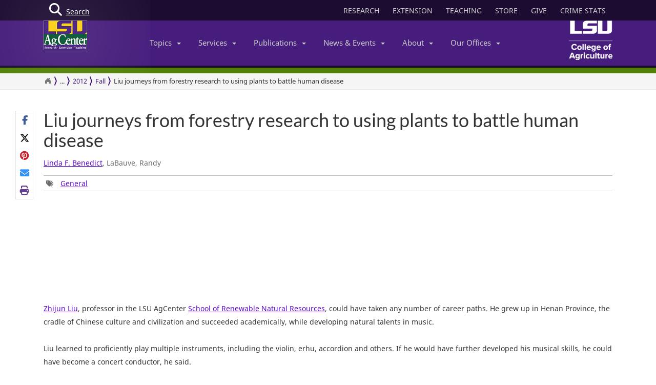

--- FILE ---
content_type: text/html; charset=utf-8
request_url: https://www.lsuagcenter.com/portals/communications/publications/agmag/archive/2012/fall/liujourneys
body_size: 24061
content:

<!DOCTYPE html>
<!--[if IE 8]> <html lang="en" class="ie8"> <![endif]-->
<!--[if IE 9]> <html lang="en" class="ie9"> <![endif]-->
<!--[if !IE]><!-->
<html lang="en" class="no-js">
<!--<![endif]-->
<!-- BEGIN HEAD -->
<head>

    <meta charset="utf-8" />
    <meta property="fb:pages" content="110241092341700" />
    <meta http-equiv="cache-control" content="max-age=0" />
    <meta http-equiv="cache-control" content="no-cache" />
    <meta http-equiv="expires" content="0" />
    <meta http-equiv="pragma" content="no-cache" />
        <title>Liu journeys from forestry research to using plants to battle human disease</title>
        <meta property="og:title" content="Liu journeys from forestry research to using plants to battle human disease" />
        <meta itemprop="name" content="Liu journeys from forestry research to using plants to battle human disease">
        <meta name="twitter:title" content="Liu journeys from forestry research to using plants to battle human disease">

    <link rel="shortcut icon" href="/favicon.ico" />
    <meta name="robots" content="index,follow">
    
    <meta name="viewport" content="width=device-width, initial-scale=1, maximum-scale=12, user-scalable=yes">
    <meta http-equiv="X-UA-Compatible" content="IE=edge">
    <meta name="mobile-web-app-capable" content="yes">
    <meta name="apple-mobile-web-app-capable" content="yes">
    <meta name="apple-mobile-web-app-status-bar-style" content="black" />
    <meta name="MobileOptimized" content="width" />
    <meta name="HandheldFriendly" content="true" />
    <meta name="Url" content="/portals/communications/publications/agmag/archive/2012/fall/liujourneys" />
    <meta name="PageId" content="{2BE79095-CF39-474D-AD89-AA0D873B3587}" />
    <meta name="OwnerId" content="sitecore\admin" />
    <meta name="AuthorId" content="{2A9B559F-08C2-46C1-914E-7B4F2149DB4E}|{D7FD3CD0-671D-41F8-85B8-9C207CD99385}" />
    <meta name="PocId" content="{2A9B559F-08C2-46C1-914E-7B4F2149DB4E}" />
    <meta name="Version" content="1" />
    <meta name="Template" content="15d15e45-b8b1-4e97-a587-5dc50c856078|AgMag" />
    <meta name="LastModifiedDate" content="2015-10-12 05:50:10" />

    <!-- Open Graph data -->
    <meta property="og:type" content="article" />
    <meta property="og:url" content="https://www.lsuagcenter.com/portals/communications/publications/agmag/archive/2012/fall/liujourneys" />
    <meta property="og:description" content="Zhijun Liu, professor in the LSU AgCenter School of Renewable Natural Resources, could have taken any number of career paths. He grew up in Henan Province, the cradle of Chinese culture and civilization and succeeded academically, while developing natural talents in music." />
    <meta property="og:image" content="https://www.lsuagcenter.com" />
    <meta property="og:site_name" content="LSU AgCenter" />
    <meta property="article:published_time" content="2015-10-12 05:50:10" />
    <meta property="article:modified_time" content="2015-10-12 05:50:10" />
    <meta property="article:section" content="News Section" />
    <meta property="article:tag" content="News" />
    <meta property="fb:admins" content="110241092341700" />
    <meta property="fb:app_id" content="126772127450993" />


    <meta name="description" content="" />

    <!-- Schema.org markup for Google+ -->

    <meta itemprop="description" content="Zhijun Liu, professor in the LSU AgCenter School of Renewable Natural Resources, could have taken any number of career paths. He grew up in Henan Province, the cradle of Chinese culture and civilization and succeeded academically, while developing natural talents in music.">
    <meta name="twitter:description" content="Zhijun Liu, professor in the LSU AgCenter School of Renewable Natural Resources, could have taken any number of career paths. He grew up in Henan Province, the cradle of Chinese culture and civilization and succeeded academically, while developing natural talents in music.">
    <meta itemprop="image" content="https://www.lsuagcenter.com">

    <!-- Twitter Card data -->
    <meta name="twitter:card" content="summary_large_image">
    <meta name="twitter:site" content="lsuagcenter">
    <meta name="twitter:creator" content="lsuagcenter">
    <!-- Twitter summary card with large image must be at least 280x150px -->
    <meta name="twitter:image:src" content="https://www.lsuagcenter.com">
    <script async src="https://www.googletagmanager.com/gtag/js?id=G-KZ8XPFYMSK"></script>

    
    

    <!-- Bootstrap core CSS -->
    <link href="/assets/css/bootstrap.min.css" rel="stylesheet" />
    
    <link href="/assets/css/overrideNew.min.css" rel="stylesheet" />
    <link href="/assets/css/webfonts.min.css" rel="stylesheet" />
    <link href="/assets/css/blueimp-gallery.min.css" rel="stylesheet" />
    <link href="/assets/css/bootstrap-image-gallery.min.css" rel="stylesheet" />
    <link href="/assets/css/jquery.resizeandcrop.min.css" rel="stylesheet" />

    <link href="/assets/css/Banner/dist/BannerImgWithCaption.min.css" rel="stylesheet" />

    <link href="/assets/css/Carousels/dist/carouselsBundle.min.css" rel="stylesheet" />
    <link href="/assets/css/Headline/dist/headlineBundle.min.css" rel="stylesheet" />
    <link href="/assets/css/Lists/dist/listsBundle.min.css" rel="stylesheet" />
    <link href="/assets/css/Sections/dist/expandingTilesBundle.min.css" rel="stylesheet" />
    <link href="/assets/css/Widgets/dist/widgetsBundle.min.css" rel="stylesheet" />

    <link href="/assets/css/lightGallery.min.css" rel="stylesheet" />
    <link href="/assets/css/jquery.fancybox.min.css" rel="stylesheet" />
    <link href="/assets/css/pages.min.css" rel="stylesheet" />
    <link href="/assets/css/star-rating.min.css" rel="stylesheet" />

    <link href="/assets/css/Components/dist/componentsBundle.min.css" rel="stylesheet" />

    

    <link rel="stylesheet" href="//cdnjs.cloudflare.com/ajax/libs/jquery.bootstrapvalidator/0.5.3/css/bootstrapValidator.min.css" />
        <style>
        .mainSearchButton {
            position: absolute;
            z-index: 100000;
        }


            .mainSearchButton .top {
                background-color: #123;
                position: relative;
                display: block;
                width: 100%;
                height: 30px;
            }

            .mainSearchButton .btn-search {
                /*background: #9999cc;*/
                position: absolute;
                display: inline-block;
                width: 97px;
                height: 40px;
                /* left: 40px; */
                line-height: 45px;
                text-align: center;
                color: white;
            }

            .mainSearchButton i {
                font-size: 25px;
                float: left;
                margin-top: 7px;
                margin-left: 11px;
            }

            .mainSearchButton span {
                /*position: absolute;
                        margin-left: -22px;*/
                line-height: 40px;
            }

        .searchBox form {
            display: none;
            background: #333;
            padding: 20px 42px;
            text-align: center;
            position: relative;
            transition: background-color 500ms linear;
            z-index: 10000;
        }

        .searchBox input {
            border: none;
            padding: 10px 0;
            background: none;
            color: white;
            outline: none;
            border-bottom: 1px solid #3C3C3C;
            width: 80%;
            font-size: 26px;
            font-weight: 300;
            height: 71px;
        }

            .searchBox input:focus {
                outline: none;
                border-color: inherit;
                -webkit-box-shadow: none;
                box-shadow: none;
                border-bottom: 1px solid #3C3C3C !Important;
            }

        .searchBox button {
            background: none;
            border: none;
        }

        .searchBox .sbtn {
            font-size: 36px;
            color: white;
        }

        .searchBox input::-webkit-input-placeholder {
            color: rgba(255,255,255,0.6);
            font-weight: 300;
        }

        .searchBox .input-group-addon {
            background-color: #9999cc;
            border: #9999cc;
            border-radius: 0px;
        }


        .mainSearchButton .btn-search {
            text-decoration: none;
            /*background-color: #9999cc;*/
            color: white;
            /* border-bottom: 4px solid #215198; */
            -webkit-transition: background-color 250ms ease-out,;
            -moz-transition: background-color 250ms ease-out;
            -o-transition: background-color 250ms ease-out;
            transition: background-color 250ms ease-out;
            border-radius: 0px;
        }

            .mainSearchButton .btn-search:hover {
                background-color: #B4B4EC;
            }
    </style>

    <!-- HTML5 shim and Respond.js IE8 support of HTML5 elements and media queries -->
    <!--[if lt IE 9]>
        <script src="//oss.maxcdn.com/libs/html5shiv/3.7.0/html5shiv.js"></script>
        <script src="//oss.maxcdn.com/libs/respond.js/1.4.2/respond.min.js"></script>
    <![endif]-->
    <!-- Custom styles for this template -->


    <script>
        var verifyCallback = function (response) {
            alert(response);
        };
        var widgetId1;
        var widgetId2;
        var onloadCallback = function () {
            // Renders the HTML element with id 'example1' as a reCAPTCHA widget.
            // The id of the reCAPTCHA widget is assigned to 'widgetId1'.
            widgetId1 = grecaptcha.render('example1', {
                'sitekey': '6LcafBsTAAAAABiWBeaTaLz5D2oNdisa8buAFc7-',
                'theme': 'light'
            });
            widgetId2 = grecaptcha.render(document.getElementById('example2'), {
                'sitekey': '6LfngRsTAAAAAA7X3JNDuH7OfKA5PUn2tj22p7CJ',
                'theme': 'light'
            });
        };
    </script>
    <script src="https://www.google.com/recaptcha/api.js?onload=onloadCallback&render=explicit" async defer></script>



    
    <script type="text/javascript">
        //MS Clarity ID for LSUAgCenter.com
        var msClarityID = "9l473vl25s";
        var ga4ID = null;
    </script>
    <script src="https://kit.fontawesome.com/743221e626.js" crossorigin="anonymous"></script>



    <script>
        // script block to send custom dimension data to Google Analytics


        // populate array with meta tag values

        function getContentByMetaTagName(c) {
            for (var b = document.getElementsByTagName("meta"), a = 0; a < b.length; a++) {
                if (c === b[a].name || c === b[a].getAttribute("property")) {
                    return b[a].content;
                }
            }
            return false;
        }

        // assign tag values and address nulls

        var page_Id = getContentByMetaTagName('PageId');
        var last_Modified_Date = getContentByMetaTagName('LastModifiedDate');
        var page_Url = getContentByMetaTagName('Url');
        var poc_Id = getContentByMetaTagName('PocId');

        if (poc_Id == null || poc_Id === "") {
            poc_Id = "{ABABABAB-ABAB-ABAB-ABAB-ABABABABAB00}";
        }

        var owner_Id = getContentByMetaTagName('OwnerId');
        var author_Id = getContentByMetaTagName('AuthorId');

        if (author_Id == null || author_Id === "") {
            author_Id = "{ABABABAB-ABAB-ABAB-ABAB-ABABABABABAB}";
        };

        // send page info to Google

            window.dataLayer = window.dataLayer || [];
            function gtag() { dataLayer.push(arguments); }
            gtag('js', new Date());


        //lsuagcenter.com GA4 ID
        gtag('config', 'G-JW689Y7F3D', {
            send_page_view: false,
            groups: 'dotcom'
        });

        if (ga4ID !== null) {
            gtag('config', ga4ID, {
                send_page_view: false,
                groups: 'dotcom'
            });
        }

        gtag('event', 'page_view', {
            pageId: page_Id,
            pocId: poc_Id,
            authorId: author_Id,
            lastModifiedDate: last_Modified_Date,
            url: page_Url,
            ownerId: owner_Id,
            send_to: 'dotcom'
        });

    </script>

    <script type="text/javascript">
        (function (c, l, a, r, i, t, y) {
            c[a] = c[a] || function () { (c[a].q = c[a].q || []).push(arguments) };
            t = l.createElement(r); t.async = 1; t.src = "https://www.clarity.ms/tag/" + i;
            y = l.getElementsByTagName(r)[0]; y.parentNode.insertBefore(t, y);
        })(window, document, "clarity", "script", msClarityID);
    </script>

</head>
<body class="sc page-header-fixed page-quick-sidebar-over-content">
    <!-- Google Tag Manager (noscript) -->
    
    <!-- End Google Tag Manager (noscript) -->
    





<div id="skip"><a href="#maincontent">Skip to Main Content</a></div>

    <header>
        



<nav id="accordian" style="display:none;" aria-label="Main Navigation">
    <ul class="accordianwrap">
        <li>
            <h3><a href="/" style="color:#fff; text-decoration:none;">Home</a></h3>
        </li>
        <li>
            <h3>
                <a href="/Research"  title="Research">
                    Research
                </a>
            </h3>
        </li>
        <li>
            <h3>
                <a href="/extension" title="Extension">
                    Extension
                </a>
            </h3>
        </li>
        <li>
            <h3>
                <a href="/teaching"  title="Teaching" target="_blank">
                    Teaching
                </a>
            </h3>
        </li>
        <li>
            <h3>Topics <strong class="caret"></strong></h3>
            <ul>
                    <li>
                        <a href="/topics/environment">
                            Environment &amp; Natural Resources
                        </a>
                    </li>
                    <li>
                        <a href="/topics/kids_teens">
                            Youth Development
                        </a>
                    </li>
                    <li>
                        <a href="/topics/food_health">
                            Food &amp; Health
                        </a>
                    </li>
                    <li>
                        <a href="/topics/digital-agriculture">
                            Digital Agriculture
                        </a>
                    </li>
                    <li>
                        <a href="/topics/community">
                            Community
                        </a>
                    </li>
                    <li>
                        <a href="/topics/family_home">
                            Family &amp; Home
                        </a>
                    </li>
                    <li>
                        <a href="/topics/aquaculture">
                            Aquaculture
                        </a>
                    </li>
                    <li>
                        <a href="/topics/livestock">
                            Livestock
                        </a>
                    </li>
                    <li>
                        <a href="/topics/crops">
                            Crops
                        </a>
                    </li>
                    <li>
                        <a href="/topics/lawn_garden">
                            Lawn &amp; Garden
                        </a>
                    </li>
                    <li>
                        <a href="/topics/money_business">
                            Money &amp; Business
                        </a>
                    </li>
            </ul>
        </li>
        <li>
            <h3>Services <strong class="caret"></strong></h3>
            <ul>
                    <li>
                        <a href="http://www.lsuagcenter.com/portals/communications/publications/publications_catalog/money%20and%20business/louisiana_summary_agriculture_and_natural_resources">
                            AgSummary
                        </a>
                    </li>
                    <li>
                        <a href="/services/labs">
                            Labs
                        </a>
                    </li>
                    <li>
                        <a href="/services/apps">
                            Apps
                        </a>
                    </li>
                    <li>
                        <a href="/sitecore/content/lsuagcenter/portals/blogs">
                            Blogs
                        </a>
                    </li>
                    <li>
                        <a href="/portals/communications/publications/agmag">
                            Louisiana Ag Magazine
                        </a>
                    </li>
                    <li>
                        <a href="https://store.lsuagcenter.com/">
                            Shop
                        </a>
                    </li>
                    <li>
                        <a href="/floodmaps">
                            Flood Maps
                        </a>
                    </li>
                    <li>
                        <a href="/portals/administration/about-us/human-resources/job_opportunities">
                            Job Opportunities
                        </a>
                    </li>
                    <li>
                        <a href="http://weather.lsuagcenter.com/">
                            Weather
                        </a>
                    </li>
            </ul>
        </li>
        <li>
            <h3>Publications <strong class="caret"></strong></h3>
            <ul>
                <li>
                    <a href="/portals/communications/publications">
                        Catalog
                    </a>
                </li>
                <li>
                    <a href="/portals/communications/publications/agmag">
                        Louisiana Agriculture Magazine
                    </a>
                </li>
                <li>
                    <a href="/portals/communications/publications/management_guides ">
                        Management Guides
                    </a>
                </li>
                <li>
                    <a href="/portals/communications/publications/newsletters ">
                        Newsletters
                    </a>
                </li>
                <li>
                    <a href="https://store.lsuagcenter.com/" target="_blank">
                        Publications for Sale
                    </a>
                </li>
                <li>
                    <a href="/portals/administration/about-us/vice-president-dean-office/the-stately-oak">
                        The Stately Oak
                    </a>
                </li>
            </ul>
        </li>
        <li>
            <h3>News &amp; Events <strong class="caret"></strong></h3>
            <ul>
                <li>
                    <a href="/portals/communications/news">
                        News &amp; Media Center
                    </a>
                </li>
                
                <li>
                    <a href="/portals/communications/news/get_it_growing">
                        Get It Growing
                    </a>
                </li>
                
                <li>
                    <a href="/events">
                        Events
                    </a>
                </li>
                <li>
                    <a href="/fielddays">
                        Field Days
                    </a>
                </li>
            </ul>
        </li>
        

        <li>

            <h3>About <strong class="caret"></strong></h3>
            <ul>
                <li>
                    <a href="/portals/administration/about-us">
                        About Us
                    </a>
                </li>
                <li>
                    <a href="/portals/administration">
                        Administrative Support
                    </a>
                </li>
                        <li>
                            <a href="/portals/administration/about-us/vice-president-dean-office">
                                Senior Vice Chancellor and Dean&#39;s Office
                            </a>
                        </li>
                        <li>
                            <a href="http://www.lsu.edu/agriculture/">
                                College of Agriculture
                            </a>
                        </li>
                        <li>
                            <a href="/portals/extension">
                                Extension
                            </a>
                        </li>
                        <li>
                            <a href="/portals/research">
                                Research
                            </a>
                        </li>
            </ul>

        </li>
        <li>
            <h3>Our offices <strong class="caret"></strong></h3>
            <ul>
                <li>
                    <a href="/portals/our_offices/parishes">
                        Parishes
                    </a>
                </li>
                <li>
                    <a href="/portals/our_offices/Research_Stations">
                        Research Stations
                    </a>
                </li>
                <li>
                    <a href="/portals/our_offices/Departments">
                        Departments
                    </a>
                </li>
                <li>
                    <a href="/portals/IT/COA" target="_blank">
                        College of Agriculture
                    </a>
                </li>
                <li>
                    <a href="/portals/Directory">
                        Directory
                    </a>
                </li>
                <li>
                    <a href="/portals/our_offices/Regions">
                        Regions
                    </a>
                </li>
            </ul>
        </li>
    </ul>
</nav>


         <!-- BEGIN TOGGLE SEARCH -->
<div class="col-md-4 col-sm-4 searchBarToggle" style="display: none; ">
	<form role="search" method="get" action="/search">

        <div class="input-group">
            <label for="search" style="display:none;">Search</label>
            <input id="search" title="Search" type="text" name="q" placeholder="Search" class="form-control">
            <span class="input-group-btn">
                <button class="btn btn-primary" type="submit">
                    <i class="fa fa-search"></i>.
                </button>
            </span>
        </div>
		<input type="hidden" name="output" value="xml_no_dtd" />
		<input type="hidden" name="proxystylesheet" value="sitecore_frontend" />
		<input type="hidden" name="site" value="default_collection" />
	</form>
</div>
        <!-- BEGIN TOGGLE SEARCH -->
<div class="col-md-4 col-sm-4 shareBarToggle" style="display:none; ">
    <div class="input-group">
        <div class="col-md-12 socialMediaIcons" style="padding:0px;">
            <div class="share"></div>
        </div>
    </div>
</div>
<!-- END TOGGLE SEARCH -->

        


<div class="navbar yamm navbar-default navbar-fixed-top">
    <div class="searchBox">
        <form role="search" class="s" method="get" action="/search">
            <div id=" search_container" aria-label="Search the LSU AgCenter Website">
                <div class="input-group stylish-input-group">
                    <label for="q" class="sr-only">Search</label>
                    <input type="text" name="q" id="q" class="form-control sb" placeholder="What would you like to search for?" value="">
                    <span class="input-group-addon">
                        <button type="submit" class="sbtn fa fa-search">
                            <span class="sr-only">Search</span>
                        </button>
                    </span>
                </div>
            </div>
            <input type="hidden" name="output" value="xml_no_dtd" />
            <input type="hidden" name="proxystylesheet" value="sitecore_frontend" />
            <input type="hidden" name="site" value="default_collection" />
        </form>
    </div>




    <!-- BEGIN TOP BAR -->
    <div class="pre-nav">
        <div class="container">
            <div class="row">
                <!-- BEGIN TOP BAR LEFT PART -->


                <div class="col-md-4 col-sm-4">
                    <div class="mainSearchButton">
                        <a class="btn-search" href="#"><i class="fa fa-search"></i> <div>Search</div></a>
                    </div>
                </div>

                <!-- END TOP BAR LEFT PART -->
                <!-- BEGIN TOP BAR MENU -->
                <nav class="col-md-8 ol-sm-8 additional-nav" aria-label="Header Quick Links">
                    <ul class="tools">
                        <li>
                            <a href="/Research" class="headerLinks" title="Research">
                                RESEARCH
                            </a>
                        </li>
                        <li>
                            <a href="/extension" class="headerLinks" title="Extension">
                                EXTENSION
                            </a>
                        </li>
                        <li>
                            <a href="/teaching" class="headerLinks" title="Teaching" target="_blank">
                                TEACHING
                            </a>
                        </li>
                        <li>
                            <a href="https://store.lsuagcenter.com/" class="headerLinks" title="Store" target="_blank">
                                STORE
                            </a>
                        </li>
                        <li>
                            <a href="https://www.lsufoundation.org/" class="headerLinks" title="Give to LSU AgCenter" target="_blank">
                                GIVE
                            </a>
                        </li>
                        <li>
                            <a href="https://www.lsuagcenter.com/portals/administration/about-us/vice-president-dean-office/title%20ix%20coordinator%20and%20resources" class="headerLinks" title="Crime Stats - LSU AgCenter" target="_top">
                                CRIME STATS
                            </a>
                        </li>

                        
                    </ul>
                </nav>
                <!-- END TOP BAR MENU -->
            </div>
        </div>
    </div>
    <!-- END TOP BAR -->


    <div class="menuWrap">
        <div class="container">
            <div class="col-lg-2 lsuagLogo">
                <div class="navbar-header" style="float:left;">
                    <a href="/" target="_top"><img src="https://cdne-agc-apps-prod.azureedge.net/assets/images/lsuagLogo/lsuagLogo-border-125.png" width="85px" type="logo" alt="LSU AgCenter Logo" /></a>
                </div>
            </div>
            <div class="col-lg-8" id="navbar-wrap1">
                <nav id="navbar-collapse-1" class="navbar-collapse collapse" aria-label="Main Navigation">
                    <ul class="nav navbar-nav">
                        <!-- Classic list -->
                        
                        <!-- Classic dropdown -->
                        <li class="dropdown">
                            <a href="#" data-toggle="dropdown" class="dropdown-toggle">Topics<b class="caret"></b></a>
                            <ul role="menu" class="dropdown-menu">
                                    
                                        <li>
                                            <a href="/topics/kids_teens/programs">
                                                <i class="fa fa-arrow-circle-o-right">
                                                </i>
                                                4-H/FFA Programs
                                            </a>
                                        </li>
                                        <li>
                                            <a href="/topics/aquaculture">
                                                <i class="fa fa-arrow-circle-o-right">
                                                </i>
                                                Aquaculture
                                            </a>
                                        </li>
                                        <li>
                                            <a href="/topics/community">
                                                <i class="fa fa-arrow-circle-o-right">
                                                </i>
                                                Community
                                            </a>
                                        </li>
                                        <li>
                                            <a href="/topics/crops">
                                                <i class="fa fa-arrow-circle-o-right">
                                                </i>
                                                Crops
                                            </a>
                                        </li>
                                        <li>
                                            <a href="/topics/digital-agriculture">
                                                <i class="fa fa-arrow-circle-o-right">
                                                </i>
                                                Digital Agriculture
                                            </a>
                                        </li>
                                        <li>
                                            <a href="/topics/environment">
                                                <i class="fa fa-arrow-circle-o-right">
                                                </i>
                                                Environment and Natural Resources
                                            </a>
                                        </li>
                                        <li>
                                            <a href="/topics/family_home">
                                                <i class="fa fa-arrow-circle-o-right">
                                                </i>
                                                Family &amp; Home
                                            </a>
                                        </li>
                                        <li>
                                            <a href="/topics/food_health">
                                                <i class="fa fa-arrow-circle-o-right">
                                                </i>
                                                Food &amp; Health
                                            </a>
                                        </li>
                                        <li>
                                            <a href="/topics/lawn_garden">
                                                <i class="fa fa-arrow-circle-o-right">
                                                </i>
                                                Lawn &amp; Garden
                                            </a>
                                        </li>
                                        <li>
                                            <a href="/topics/livestock">
                                                <i class="fa fa-arrow-circle-o-right">
                                                </i>
                                                Livestock
                                            </a>
                                        </li>
                                        <li>
                                            <a href="/topics/money_business">
                                                <i class="fa fa-arrow-circle-o-right">
                                                </i>
                                                Money &amp; Business
                                            </a>
                                        </li>
                            </ul>
                        </li>
                        <li class="dropdown">

                            <a href="#" data-toggle="dropdown" class="dropdown-toggle">Services<b class="caret"></b></a>
                            <ul role="menu" class="dropdown-menu">
                                    <li>
                                        <a href="http://www.lsuagcenter.com/portals/communications/publications/publications_catalog/money%20and%20business/louisiana_summary_agriculture_and_natural_resources">
                                            <i class="fa fa-arrow-circle-o-right">
                                            </i>
                                            AgSummary
                                        </a>
                                    </li>
                                    <li>
                                        <a href="/services/labs">
                                            <i class="fa fa-arrow-circle-o-right">
                                            </i>
                                            Labs
                                        </a>
                                    </li>
                                    <li>
                                        <a href="/services/apps">
                                            <i class="fa fa-arrow-circle-o-right">
                                            </i>
                                            Apps
                                        </a>
                                    </li>
                                    <li>
                                        <a href="/sitecore/content/lsuagcenter/portals/blogs">
                                            <i class="fa fa-arrow-circle-o-right">
                                            </i>
                                            Blogs
                                        </a>
                                    </li>
                                    <li>
                                        <a href="/portals/communications/publications/agmag">
                                            <i class="fa fa-arrow-circle-o-right">
                                            </i>
                                            Louisiana Ag Magazine
                                        </a>
                                    </li>
                                    <li>
                                        <a href="https://store.lsuagcenter.com/">
                                            <i class="fa fa-arrow-circle-o-right">
                                            </i>
                                            Shop
                                        </a>
                                    </li>
                                    <li>
                                        <a href="/floodmaps">
                                            <i class="fa fa-arrow-circle-o-right">
                                            </i>
                                            Flood Maps
                                        </a>
                                    </li>
                                    <li>
                                        <a href="/portals/administration/about-us/human-resources/job_opportunities">
                                            <i class="fa fa-arrow-circle-o-right">
                                            </i>
                                            Job Opportunities
                                        </a>
                                    </li>
                                    <li>
                                        <a href="http://weather.lsuagcenter.com/">
                                            <i class="fa fa-arrow-circle-o-right">
                                            </i>
                                            Weather
                                        </a>
                                    </li>
                            </ul>
                        </li>
                        <li class="dropdown">
                            <a href="#" data-toggle="dropdown" class="dropdown-toggle">Publications<b class="caret"></b></a>
                            <ul role="menu" class="dropdown-menu">
                                <li>
                                    <a href="/portals/communications/publications">
                                        <i class="fa fa-arrow-circle-o-right">
                                        </i>
                                        Catalog
                                    </a>
                                </li>
                                <li>
                                    <a href="/portals/communications/publications/agmag">
                                        <i class="fa fa-arrow-circle-o-right">
                                        </i>
                                        Louisiana Agriculture Magazine
                                    </a>
                                </li>
                                <li>
                                    <a href="/portals/communications/publications/management_guides ">
                                        <i class="fa fa-arrow-circle-o-right">
                                        </i>
                                        Management Guides
                                    </a>
                                </li>
                                <li>
                                    <a href="/portals/communications/publications/newsletters ">
                                        <i class="fa fa-arrow-circle-o-right">
                                        </i>
                                        Newsletters
                                    </a>
                                </li>
                                <li>
                                    <a href="https://store.lsuagcenter.com/" target="_blank">
                                        <i class="fa fa-arrow-circle-o-right">
                                        </i>
                                        Publications for Sale
                                    </a>
                                </li>
                                <li>
                                    <a href="/portals/administration/about-us/vice-president-dean-office/the-stately-oak">
                                        <i class="fa fa-arrow-circle-o-right">
                                        </i>
                                        The Stately Oak
                                    </a>
                                </li>
                            </ul>
                        </li>
                        <li class="dropdown">
                            <a href="#" data-toggle="dropdown" class="dropdown-toggle">News &amp; Events<b class="caret"></b></a>
                            <ul role="menu" class="dropdown-menu">
                                
                                <li>
                                    <a href="/portals/communications/news">
                                        <i class="fa fa-arrow-circle-o-right">
                                        </i>
                                        News &amp; Media Center
                                    </a>
                                </li>
                                <li>
                                    <a href="/portals/communications/news/get_it_growing">
                                        <i class="fa fa-arrow-circle-o-right">
                                        </i>
                                        Get It Growing
                                    </a>
                                </li>
                                
                                <li>
                                    <a href="/events">
                                        <i class="fa fa-arrow-circle-o-right">
                                        </i>
                                        Events
                                    </a>
                                </li>
                                <li>
                                    <a href="/fielddays">
                                        <i class="fa fa-arrow-circle-o-right">
                                        </i>
                                        Field Days
                                    </a>
                                </li>
                            </ul>
                        </li>
                        <li class="dropdown">

                            <a href="#" data-toggle="dropdown" class="dropdown-toggle">About<b class="caret"></b></a>
                            <ul role="menu" class="dropdown-menu">
                                <li>
                                    <a href="/portals/administration/about-us">
                                        <i class="fa fa-arrow-circle-o-right">
                                        </i>
                                        About Us
                                    </a>
                                </li>
                                <li>
                                    <a href="/portals/administration">
                                        <i class="fa fa-arrow-circle-o-right">
                                        </i>
                                        Administrative Support
                                    </a>
                                </li>
                                        <li>
                                            <a href="/portals/administration/about-us/vice-president-dean-office">
                                                <i class="fa fa-arrow-circle-o-right"></i>
                                                Senior Vice Chancellor and Dean&#39;s Office
                                            </a>
                                        </li>
                                        <li>
                                            <a href="http://www.lsu.edu/agriculture/">
                                                <i class="fa fa-arrow-circle-o-right"></i>
                                                College of Agriculture
                                            </a>
                                        </li>
                                        <li>
                                            <a href="/portals/extension">
                                                <i class="fa fa-arrow-circle-o-right"></i>
                                                Extension
                                            </a>
                                        </li>
                                        <li>
                                            <a href="/portals/research">
                                                <i class="fa fa-arrow-circle-o-right"></i>
                                                Research
                                            </a>
                                        </li>
                            </ul>
                        </li>
                        <!-- Classic dropdown -->
                        <li class="dropdown">
                            <a href="#" data-toggle="dropdown" class="dropdown-toggle">Our Offices<b class="caret"></b></a>
                            <ul role="menu" class="dropdown-menu">
                                <li>
                                    <a href="/portals/our_offices/parishes">
                                        <i class="fa fa-arrow-circle-o-right">
                                        </i>
                                        Parishes
                                    </a>
                                </li>
                                <li>
                                    <a href="/portals/our_offices/Research_Stations">
                                        <i class="fa fa-arrow-circle-o-right">
                                        </i>
                                        Research Stations
                                    </a>
                                </li>
                                <li>
                                    <a href="/portals/our_offices/Departments">
                                        <i class="fa fa-arrow-circle-o-right">
                                        </i>
                                        Departments
                                    </a>
                                </li>
                                <li>
                                    <a href="http://www.lsu.edu/agriculture/" target="_blank">
                                        <i class="fa fa-arrow-circle-o-right">
                                        </i>
                                        College of Agriculture
                                    </a>
                                </li>
                                <li>
                                    <a href="/portals/directory">
                                        <i class="fa fa-arrow-circle-o-right">
                                        </i>
                                        Directory
                                    </a>
                                </li>
                                <li>
                                    <a href="/portals/our_offices/Regions">
                                        <i class="fa fa-arrow-circle-o-right">
                                        </i>
                                        Regions
                                    </a>
                                </li>
                            </ul>
                        </li>
                    </ul>

                </nav>
            </div>
            <div class="col-lg-2 lsucoaLogo">
                <div class="navbar-header" style="float:right;">
                    <a href="http://www.lsu.edu/agriculture/" target="_blank"><img src="https://cdne-agc-apps-prod.azureedge.net/assets/images/coaLogo/coaLogo-125.png" width="85px" type="logo" alt="LSU College of Agriculture Logo" /></a>
                </div>
            </div>
            <a class="navbarToggle">
                <i class="fa fa-bars"></i>
            </a>
            <a class="shareToggle">
                <i class="fa fa-share-alt"></i>
            </a>
            <a class="searchToggle">
                <i class="fa fa-search"></i>
            </a>
        </div>



    </div>
    <div style="border-top: solid 11px #53800a; width:100%;"></div>
    




<div class="breadcrumbs no-print">
    <div class="container">
        <div class="breadCrumbHolder module">
            <nav id="breadCrumb1" class="breadCrumb module" aria-label="Breadcrumb Links">
                <ul>
                    <li><a href="/" style="font-size: 16px;" aria-label="Return to the Homepage"><i class="fa fa-home"></i></a></li>
                    <li><a href="/portals">Sites</a></li><li><a href="/portals/communications">Communications</a></li><li><a href="/portals/communications/publications">Publications</a></li><li><a href="/portals/communications/publications/agmag">Louisiana Agriculture Magazine</a></li><li><a href="/portals/communications/publications/agmag/archive">Past Issues</a></li><li><a href="/portals/communications/publications/agmag/archive/2012">2012</a></li><li><a href="/portals/communications/publications/agmag/archive/2012/fall">Fall</a></li>


                    <li class="active" tabindex="0">Liu journeys from forestry research to using plants to battle human disease</li>
                </ul>
            </nav>
        </div>
        </div>
</div>







</div>





    </header>
    <main id="maincontent" name="maincontent" class="bodyWrap">

        


        <div class="container" style="padding-top: 40px; padding-bottom: 40px;">

            <!-- Article Header -->


            <div class="col-md-12">
                <div class="titleHeader" style="float: left; width: 100%;">
                    <h1 style="margin-top: 0" tabindex="0">Liu journeys from forestry research to using plants to battle human disease</h1>

                    <div class="col-md-12">
                        <p>
                            
                                <a href="/profiles/lbenedict">Linda F. Benedict</a>, LaBauve, Randy
                        </p>
                    </div>


                    <div class="comments">
                        <div tabindex="0" aria-label="Tags List">
                            <span><i class="fa fa-tags"></i></span>
                            <a href="/tags/General">General</a>

                        </div>
                    </div>
                </div>
            </div>

            <div style=" width: 100%; float: left; margin-bottom: 10px; ">
                <div class="share no-print" style="text-align: left;" tabindex="0" aria-label="Share Links"></div>
            </div>

            
<div class="fullWidth" style="padding-top:40px; padding-bottom:40px; margin-top:-20px">
    <div class="row clearfix  " style=" ">
<div class="col-md-12 column" style=" ">







    <div class="mediaViewer slider single-item-rtl" role="region" aria-roledescription="carousel" aria-label="Carousel Slider Images" aria-live="polite">
    </div>






</div>    </div>
</div>

<div class="fullWidth" style="margin-top:20px; margin-bottom:20px;">
    <div class="row clearfix col-md-12" style=" ">
<div class="column" style=" "><p align="left"><a href="http://www.lsuagcenter.com/en/communications/authors/ZLiu.htm">Zhijun Liu</a>, professor in the LSU AgCenter <a href="http://www.lsuagcenter.com/en/our_offices/departments/Renewable_Natural_Resources/">School of Renewable Natural Resources</a>, could have taken any number of career paths. He grew up in Henan Province, the cradle of Chinese culture and civilization and succeeded academically, while developing natural talents in music. <br><br>Liu learned to proficiently play multiple instruments, including the violin, erhu, accordion and others. If he would have further developed his musical skills, he could have become a concert conductor, he said. <br><br>He really wanted to be an engineer, but because of the Chinese Cultural Revolution from 1966-1976, his college options were restricted to forestry studies. Encouraged by his teachers and parents, he entered a field he didn’t like at first. <br><br>But Liu excelled in forestry, earned his undergraduate degree from Henan Agricultural University and was offered the opportunity to come to the United States to further his studies. He earned an M.S. from Oklahoma State University and a Ph.D. from Michigan State University. <br><br>Initially, Liu’s research focused on tree physiology and how to help grow bigger, taller trees. A year into his work with the LSU AgCenter, administrators asked him if he would be interested in growing trees believed to have cancer- fighting properties. <br><br>Liu’s affirmative response would become a turning point in his career. For the ensuing 20 years, he has worked with medicinal plants, blossoming new technologies and applications for the improvement of human health. <br><br>“My career began to move from timber into leaves and bark, parts typically discarded by the forest products industry,” Liu said. <br><br>In his first project, Liu used a forestry technique called “coppicing” to grow an annual crop of shoots from Tree of Joy plants. The shoot tips are rich in the chemical camptothecin, which is similar to alkaloids in the foliage of tea plants. <br><br>One project brought him back to China to gather and study extracts of sweet leaf tea plants, which, in collaborative studies with M.D. Anderson Cancer Center in Houston, the LSU Health Sciences Center in New Orleans and the Pennington Biomedical Research Center in Baton Rouge, were shown to minimize the recurrence of certain types of cancer and to have effectiveness in decreasing obesity.<br>&nbsp;<br>Liu’s first phase of research had expanded from traditional forestry into growing trees as medicinal plants. Next, he embarked upon a scientific journey to extract, purify and isolate active natural compounds, a field called natural product chemistry. </p>
<p align="left">Subsequently, Liu and his researchers assumed a prominent worldwide position in addressing the problematic issue of poor solubility. Liu and his medicinal plants team developed safe, natural solubilizers and formulations for pharmaceutical drugs and nutraceutical compounds and perfected extraction processes that can improve the absorption rate of life-saving medicines, while decreasing levels of toxicity. <br><br>The LSU AgCenter Medicinal Plants Lab is one of the very few in the world doing solubility research of this kind, according to Liu. <br><br>Most recently, Liu’s expanding research has focused on the integration of patented technologies that can directly improve the effectiveness of supplements and pharmaceutical drugs. <br><br>Liu became proficient in various new disciplines by studying scientific literature and adapting his research methods. He has received four highly coveted National Institutes of Health grants and secured numerous patents for the LSU AgCenter. <br><br>“When I do my research, I set my mind on finding practical solutions – real applicable technologies that can launch health-benefitting products,” Liu said. <br><br>Because of his agricultural background, some medical and pharmaceutical experts initially viewed his research findings as the proverbial frog at the bottom of a water well, looking up only to see a small part of the sky, he said. It’s a Chinese idiom expressing a limited vision. <br><br>But Liu has patiently overcome those stereotypes, built a reputation and initiated collaborative efforts with prestigious medical organizations like M.D. Anderson Cancer Center. <br><br>Although Liu didn’t become a concert conductor, he has orchestrated successful research projects with professionals in diverse disciplines such as cardiology, obesity, microbiology, dentistry, oncology, veterinary medicine and toxicology. <br><br>“I learned to listen, to hear their challenges, to understand the problems and come up with solutions,” Liu said. <br><br><a href="http://www.lsuagcenter.com/en/communications/authors/RLaBauve.htm">Randy LaBauve</a> is an assistant communications specialist&nbsp;with LSU AgCenter <a href="http://www.lsuagcenter.com/en/communications/">Communications</a>.<br><br><b><i>(This article was published in the fall 2012 issue of Louisiana Agriculture magazine.)</i></b></p></div>    </div>
</div>

<div class="fullWidth" style="padding-top:40px; padding-bottom:40px; margin-top:-20px">
    <div class="row clearfix col-md-12" style=" ">
<div class="column" style=" ">

<!-- BEGIN ACCORDION -->
<div id="fileList" class="panel-group">
	<div>
	</div>

</div>
<!-- END ACCORDION -->
</div>    </div>
</div>




            <div style="padding-left: 15px;"><span tabindex="0">1/17/2013 9:20:27 PM</span></div>
            









<form name="Send Article Form" method="post" id="sendArticleForm" action="javascript:alert(grecaptcha.getResponse(widgetId1));">
    <!-- Contact Modal -->

    <div class="modal fade" id="sendArticle" tabindex="-1" role="dialog" >
        <div class="modal-dialog">
            <div class="modal-content">
                <div class="modal-header">
                    <button type="button" class="close" data-dismiss="modal" aria-label="Close"><span aria-hidden="true">&times;</span></button>
                    <div><strong>Liu journeys from forestry research to using plants to battle human disease</strong></div>
                </div>
                <div class="modal-body">
                    <div id="sendArticleFormWrap">
                        <div class="form-group">
                            <label for="InputFromName">Your Name</label>
                            <input type="text" class="form-control" id="InputFromName" name="InputFromName" placeholder="Your Name" required>
                        </div>
                        <div class="form-group">
                            <label for="InputFrom">Your Email Address</label>
                            <input type="email" class="form-control" id="InputFrom" name="InputFrom" placeholder="Your Email Address" required>
                        </div>
                        <div class="form-group">
                            <label for="InputEmail">Recipient's E-Mail Address</label>
                            <input type="email" class="form-control" id="InputEmail" name="InputEmail" placeholder="Recipient's E-Mail Address" required>
                        </div>
                        <div class="form-group">
                            <label for="InputComment">Comments</label>
                            <textarea class="form-control" rows="5" id="InputComment" name="InputComment" placeholder="Comments"></textarea>
                        </div>
                        

                        <div class="form-group">
                            <input type="hidden" class="form-control" id="InputIP" name="InputIP" value="">
                            <input type="hidden" class="form-control" id="InputSource" name="InputSource" value="Liu journeys from forestry research to using plants to battle human disease">
                            <input type="hidden" class="form-control" id="InputGuid" name="InputGuid" value="{2BE79095-CF39-474D-AD89-AA0D873B3587}">
                            <input type="hidden" class="form-control" id="InputURL" name="InputURL" value="">
                        </div>
                        <div id="example1"></div>
                    </div>
                    <div id="sendArticleThankYou"></div>
                </div>
                <div class="modal-footer">
                    <input type="submit" name="btnSubmit" style="float:right;" class="btn purple bodytext" value="Submit" id="sendArticleSubmit">
                </div>
            </div>
        </div>
    </div>

    <!-- // End Contact Modal -->
</form>





<!-- // End Issie Modal -->

            

<div class="rating-holder col-md-12 no-print" style="margin-top:30px;">
    <span style="float: left; margin-top: 15px; margin-right: 10px; font-weight: 600;">Rate This Article:</span>
    <form name="rateArticle" method="post" action="" onsubmit="" id="rateArticle">
        <label for="InputRating" style="display:none">Rating</label>
        <input id="InputRating" title="InputRating" name="InputRating" type="number" class="rating" data-show-clear="false" data-min="0" data-size="xs" data-max="10" data-step="2" data-stars=5>
        <input type="hidden" class="form-control" id="InputIP" name="InputIP" value="">
        <input type="hidden" class="form-control" id="InputGuid" name="InputGuid" value="{2BE79095-CF39-474D-AD89-AA0D873B3587}">
        <input type="hidden" class="form-control" id="InputURL" name="InputURL" value="">
    </form>



        <!-- Modal -->
        <div class="modal fade" id="success" tabindex="-1" role="dialog" aria-hidden="true">
            <div class="modal-dialog">
                <div class="modal-content">
                    <div class="modal-header modal-header-success" style="padding:16px 21px 43px 21px; text-align: center; border-top-left-radius: 6px; border-top-right-radius: 6px; ">
                        <button type="button" class="close" data-dismiss="modal" aria-label="Close"><span aria-hidden="true">&times;</span></button>
                    </div>
                    <div class="modal-body" style="text-align:center; color: #53800a;">
                        <i class="glyphicon glyphicon-thumbs-up" style="font-size: 80px;"></i>
                        <h1>Thank you!</h1>
                        <span style="color:#000;">Your rating has been submitted.</span>
                    </div>
                    <div class="modal-footer">
                        <button type="button" class="btn purple" data-dismiss="modal">Close</button>
                    </div>
                </div><!-- /.modal-content -->
            </div><!-- /.modal-dialog -->
        </div><!-- /.modal -->
        <!-- Modal -->
</div>




            



<div class="contact-holder col-md-12" style="margin-top:30px; float: left;">
    <h1 style="font-weight:600;">Have a question or comment about the information on this page?</h1>
    <button type="button" class="btn nobgbtn" data-toggle="modal" data-target="#emailPOC" style="margin-top: 5px;">
        Click here to contact us.
    </button>


    <form name="Form1" method="post" id="QuestionForm">
        <!-- Contact Modal -->

        <div class="modal fade" id="emailPOC" tabindex="-1" role="dialog">
            <div class="modal-dialog">
                <div class="modal-content">
                    <div class="modal-header">
                        <button type="button" class="close" data-dismiss="modal" aria-label="Close"><span aria-hidden="true">&times;</span></button>
                            <h4 class="modal-title" id="myModalLabel">Email Linda F. Benedict</h4>


                        <div><strong>Liu journeys from forestry research to using plants to battle human disease</strong></div>
                        
                    </div>
                    <div class="modal-body">
                        <div id="questionFormWrap">
                            <div class="form-group">
                                <label for="InputName">Name</label>
                                <input type="text" class="form-control" id="InputName" name="InputName" placeholder="Name" required>
                            </div>
                            <div class="form-group">
                                <label for="InputEmail1">Email address</label>
                                <input type="email" class="form-control" id="InputEmail1" name="InputEmail1" placeholder="Email" required>
                            </div>
                            <div class="form-group">
                                <label for="InputEmailConfirm2">Confirm Email address</label>
                                <input type="email" class="form-control" id="InputEmailConfirm2" name="InputEmailConfirm2" placeholder="Email" required>
                            </div>
                            <div class="form-group">
                                <label for="InputCity">City</label>
                                <input type="text" class="form-control" id="InputCity" name="InputCity" placeholder="City">
                            </div>
                            <div class="form-group">
                                <label for="InputState">State</label>
                                <select class="form-control" name="InputState" id="InputState">
                                    <option value="Unknown">- Select -</option>
                                    <option value="AL">Alabama</option>
                                    <option value="AK">Alaska</option>
                                    <option value="AZ">Arizona</option>
                                    <option value="AR">Arkansas</option>
                                    <option value="CA">California</option>
                                    <option value="CO">Colorado</option>
                                    <option value="CT">Connecticut</option>
                                    <option value="DC">District of Columbia</option>
                                    <option value="DE">Delaware</option>
                                    <option value="FL">Florida</option>
                                    <option value="GA">Georgia</option>
                                    <option value="HI">Hawaii</option>
                                    <option value="ID">Idaho</option>
                                    <option value="IL">Illinois</option>
                                    <option value="IN">Indiana</option>
                                    <option value="IA">Iowa</option>
                                    <option value="KS">Kansas</option>
                                    <option value="KY">Kentucky</option>
                                    <option value="LA">Louisiana</option>
                                    <option value="ME">Maine</option>
                                    <option value="MD">Maryland</option>
                                    <option value="MA">Massachusetts</option>
                                    <option value="MI">Michigan</option>
                                    <option value="MN">Minnesota</option>
                                    <option value="MS">Mississippi</option>
                                    <option value="MO">Missouri</option>
                                    <option value="MT">Montana</option>
                                    <option value="NE">Nebraska</option>
                                    <option value="NV">Nevada</option>
                                    <option value="NH">New Hampshire</option>
                                    <option value="NJ">New Jersey</option>
                                    <option value="NM">New Mexico</option>
                                    <option value="NY">New York</option>
                                    <option value="NC">North Carolina</option>
                                    <option value="ND">North Dakota</option>
                                    <option value="OH">Ohio</option>
                                    <option value="OK">Oklahoma</option>
                                    <option value="OR">Oregon</option>
                                    <option value="PA">Pennsylvania</option>
                                    <option value="RI">Rhode Island</option>
                                    <option value="SC">South Carolina</option>
                                    <option value="SD">South Dakota</option>
                                    <option value="TN">Tennessee</option>
                                    <option value="TX">Texas</option>
                                    <option value="UT">Utah</option>
                                    <option value="VT">Vermont</option>
                                    <option value="VA">Virginia</option>
                                    <option value="WA">Washington</option>
                                    <option value="WV">West Virginia</option>
                                    <option value="WI">Wisconsin</option>
                                    <option value="WY">Wyoming</option>
                                </select>
                            </div>
                            <div class="form-group" id="parishField" style="display:none;">
                                <label for="InputParish">Parish</label>
                                <select name="InputParish" id="InputParish" class="form-control">
                                    <option value="">- Select Your Parish -</option>
                                    <option value="ACADIA">ACADIA</option>
                                    <option value="ALLEN">ALLEN</option>
                                    <option value="ASCENSION">ASCENSION</option>
                                    <option value="ASSUMPTION">ASSUMPTION</option>
                                    <option value="AVOYELLES">AVOYELLES</option>
                                    <option value="BEAUREGARD">BEAUREGARD</option>
                                    <option value="BIENVILLE">BIENVILLE</option>
                                    <option value="BOSSIER">BOSSIER</option>
                                    <option value="CADDO">CADDO</option>
                                    <option value="CALCASIEU">CALCASIEU</option>
                                    <option value="CALDWELL">CALDWELL</option>
                                    <option value="CAMERON">CAMERON</option>
                                    <option value="CATAHOULA">CATAHOULA</option>
                                    <option value="CLAIBORNE">CLAIBORNE</option>
                                    <option value="CONCORDIA">CONCORDIA</option>
                                    <option value="DE SOTO">DE SOTO</option>
                                    <option value="EAST BATON ROUGE">EAST BATON ROUGE</option>
                                    <option value="EAST CARROLL">EAST CARROLL</option>
                                    <option value="EAST FELICIANA">EAST FELICIANA</option>
                                    <option value="EVANGELINE">EVANGELINE</option>
                                    <option value="FRANKLIN">FRANKLIN</option>
                                    <option value="FRANKLINTON">FRANKLINTON</option>
                                    <option value="GRANT">GRANT</option>
                                    <option value="IBERIA">IBERIA</option>
                                    <option value="IBERVILLE">IBERVILLE</option>
                                    <option value="JACKSON">JACKSON</option>
                                    <option value="JEFFERSON">JEFFERSON</option>
                                    <option value="JEFFERSON DAVIS">JEFFERSON DAVIS</option>
                                    <option value="LAFAYETTE">LAFAYETTE</option>
                                    <option value="LAFOURCHE">LAFOURCHE</option>
                                    <option value="LASALLE">LASALLE</option>
                                    <option value="LINCOLN">LINCOLN</option>
                                    <option value="LIVINGSTON">LIVINGSTON</option>
                                    <option value="MADISON">MADISON</option>
                                    <option value="MOREHOUSE">MOREHOUSE</option>
                                    <option value="NATCHITOCHES">NATCHITOCHES</option>
                                    <option value="ORLEANS">ORLEANS</option>
                                    <option value="OUACHITA">OUACHITA</option>
                                    <option value="PLAQUEMINES">PLAQUEMINES</option>
                                    <option value="POINTE COUPEE">POINTE COUPEE</option>
                                    <option value="RAPIDES">RAPIDES</option>
                                    <option value="RED RIVER">RED RIVER</option>
                                    <option value="RICHLAND">RICHLAND</option>
                                    <option value="SABINE">SABINE</option>
                                    <option value="ST BERNARD">ST BERNARD</option>
                                    <option value="ST CHARLES">ST CHARLES</option>
                                    <option value="ST HELENA">ST HELENA</option>
                                    <option value="ST JAMES">ST JAMES</option>
                                    <option value="ST JOHN">ST JOHN</option>
                                    <option value="ST LANDRY">ST LANDRY</option>
                                    <option value="ST MARTIN">ST MARTIN</option>
                                    <option value="ST MARY">ST MARY</option>
                                    <option value="ST TAMMANY">ST TAMMANY</option>
                                    <option value="ST. LANDRY">ST. LANDRY</option>
                                    <option value="TANGIPAHOA">TANGIPAHOA</option>
                                    <option value="TENSAS">TENSAS</option>
                                    <option value="TERREBONNE">TERREBONNE</option>
                                    <option value="UNION">UNION</option>
                                    <option value="VERMILION">VERMILION</option>
                                    <option value="VERNON">VERNON</option>
                                    <option value="WASHINGTON">WASHINGTON</option>
                                    <option value="WEBSTER">WEBSTER</option>
                                    <option value="WEST BATON ROUGE">WEST BATON ROUGE</option>
                                    <option value="WEST CARROLL">WEST CARROLL</option>
                                    <option value="WEST FELICIANA">WEST FELICIANA</option>
                                    <option value="WINN">WINN</option>
                                </select>
                            </div>
                            <div class="form-group">
                                <label for="InputSubject">Subject</label>
                                <input type="text" class="form-control" id="InputSubject" name="InputSubject" placeholder="Subject">
                            </div>
                            <div class="form-group">
                                <label for="InputComments">Comments</label>
                                <textarea class="form-control" rows="5" id="InputComments" name="InputComments" placeholder="Comments" required></textarea>
                            </div>
                            <div class="form-group">
                                <input type="hidden" class="form-control" id="InputIP" name="InputIP" value="">
                                    <input type="hidden" class="form-control" id="InputPOC" name="InputPOC" value="LBenedict">
                                <input type="hidden" class="form-control" id="InputSource" name="InputSource" value="Liu journeys from forestry research to using plants to battle human disease">
                                <input type="hidden" class="form-control" id="InputGuid" name="InputGuid" value="{2BE79095-CF39-474D-AD89-AA0D873B3587}">
                                <input type="hidden" class="form-control" id="InputURL" name="InputURL" value="">
                            </div>
                            <div id="example2"></div>
                        </div>
                        <div id="questionThankYou"></div>
                    </div>
                    <div class="modal-footer">
                        <input type="submit" name="btnSubmit" style="float:right;" class="btn purple bodytext" value="Submit" id="questionSubmit">

                    </div>
                </div>
            </div>
        </div>

        <!-- // End Contact Modal -->
    </form>

</div>





    <!-- // End Issie Modal -->


        </div>
        <a href="#" class="cd-top">Top</a>
    </main> 
    <footer class="no-print">
        

<!-- BEGIN Research . Extension . Teaching -->
<div class="row block-v1 footerTagLine no-print">

    <div class="col-md-12">
        
        
        <h1>
            Innovate . Educate . Improve Lives
        </h1>
        <p style="margin-bottom: 40px; color:#fff;">
            The LSU AgCenter and the LSU College of Agriculture
        </p>
    </div>
</div>





<!-- Issue Modal -->










<!-- // End Issie Modal -->

        <div class="pre-footer">
	<div class="row">
		<ul class="social-footer list-inline pull-right">
			<li>
                <a href="https://www.facebook.com/LSUAgCenter" target="_blank" alt="LSU Agcenter Facebook Page">
                    <i class="fa fa-facebook" style="font-size: 30px; line-height: 45px;">
                    </i>
                    <span class="sr-only">Visit the LSU Ag Center Facebook Page</span>
                </a>
			</li>
			<li>
                <a href="https://x.com/LSUAgCenter?ref_src=twsrc%5Egoogle%7Ctwcamp%5Eserp%7Ctwgr%5Eauthor" target="_blank" alt="LSU Agcenter Twitter Page">
                    <i class="fa-brands fa-x-twitter" style="font-size: 30px; line-height: 45px;">
                    </i>
                    <span class="sr-only">Visit the LSU Ag Center Twitter Page</span>
                </a>
			</li>
			<li>
                <a href="https://www.youtube.com/user/LSUagcenter" target="_blank" alt="LSU Agcenter YouTube Page">
                    <i class=" fa fa-youtube-play" style="font-size: 30px; line-height: 45px;">
                    </i>
                    <span class="sr-only">Visit the LSU Ag Center YouTube Page</span>
                </a>
			</li>
            <li>
                <a href="https://www.instagram.com/lsuagcenter/" target="_blank" alt="LSU Agcenter Instagram Page">
                    <i class=" fa fa-instagram" style="font-size: 30px; line-height: 45px;">
                    </i>
                    <span class="sr-only">Visit the LSU Ag Center Instagram Page</span>
                </a>
            </li>
		</ul>
	</div>
</div>
        <!-- FOOTER -->

<div class="strategicPlanBanner">
        <div>Louisiana Solutions</div>
        <div>Global Impact</div>
</div>
<div class="footerTop">
    <div class="container">
        <div class="col-lg-12">
            <div class="col-md-3 col-sm-3">
                <div style="float:left;" class="footerAddressWrap">
                    

                    <a href="http://www.lsuagcenter.com" class="lsuLogo" target="_top"><img src="https://cdne-agc-apps-prod.azureedge.net/assets/images/lsuagLogo/lsuagLogo-border-125.png" alt="LSU AgCenter Logo" style="margin-top: 10px; margin-bottom: 10px;" /></a>

                    <div class="footerAddress">

                        <p>
                            101 Efferson Hall<br>
                            Baton Rouge, LA 70803<br>
                            <i class="fa fa-phone" style="margin-right:5px;"></i> 225-578-4161<br>
                            <i class="fa fa-fax" style="margin-right:5px;"></i>  225-578-4143<br>
                            <i class="fa fa-envelope" style="margin-right:5px;"></i> <a href="mailto:web@agcenter.lsu.edu">web@agcenter.lsu.edu</a>
                        </p>
                    </div>
                </div>
            </div>


            <div class="col-md-6 col-sm-6" style="padding: 0;">


                <div class="col-md-6 col-sm-12">
                    <h1 style="margin-bottom: 30px;">Quick Links</h1>
                    <nav aria-label="Footer Quick Links">
                        <ul>
                            <li>
                                <a href="/">
                                    <i class="fa fa-chevron-circle-right" style="margin-right:5px;"></i> Home
                                </a>
                            </li>
                            <li>
                                <a href="/topics">
                                    <i class="fa fa-chevron-circle-right" style="margin-right:5px;"></i> Topics
                                </a>
                            </li>
                            <li>
                                <a href="/services">
                                    <i class="fa fa-chevron-circle-right" style="margin-right:5px;"></i> Services
                                </a>
                            </li>
                            <li>
                                <a href="/events">
                                    <i class="fa fa-chevron-circle-right" style="margin-right:5px;"></i> News &amp; Events
                                </a>
                            </li>
                            <li>
                                <a href="/about">
                                    <i class="fa fa-chevron-circle-right" style="margin-right:5px;"></i> About
                                </a>
                            </li>
                            <li>
                                <a href="/portals/our_offices">
                                    <i class="fa fa-chevron-circle-right" style="margin-right:5px;"></i> Our Offices
                                </a>
                            </li>
                            <li>
                                <a href="/portals/IT/Producers">
                                    <i class="fa fa-chevron-circle-right" style="margin-right:5px;"></i> Producers
                                </a>
                            </li>
                            <li>
                                <a href="/portals/IT/Consumers">
                                    <i class="fa fa-chevron-circle-right" style="margin-right:5px;"></i> Consumers
                                </a>
                            </li>
                            <li>
                                <a href="/portals/IT/Researchers">
                                    <i class="fa fa-chevron-circle-right" style="margin-right:5px;"></i> Researchers
                                </a>
                            </li>
                            <li>
                                <a href="/portals/extension/volunteer-resources">
                                    <i class="fa fa-chevron-circle-right" style="margin-right:5px;"></i> Volunteers
                                </a>
                            </li>
                            <li>
                                <a href="/topics/kids_teens">
                                    <i class="fa fa-chevron-circle-right" style="margin-right:5px;"></i> 4-H
                                </a>
                            </li>
                        </ul>
                    </nav>
                </div>
                <div class="col-md-6 col-sm-12">

                    <h1 style="margin-bottom: 30px;">Latest News</h1>


                </div>


            </div>



            <div class="col-md-3 col-sm-3">

                <div style="float:left" class="footerAddressWrap">
                    
                    <a href="http://www.lsu.edu/agriculture/" class="coaLogo" target="_blank"><img src="https://cdne-agc-apps-prod.azureedge.net/assets/images/coaLogo/coaLogo-125.png" alt="LSU College of Agriculture Logo" style="margin-top: 10px; margin-bottom: 10px;" /></a>

                    <div class="footerAddress">

                        <p>
                            106 Martin D. Woodin Hall<br>
                            Baton Rouge, LA 70803<br>
                            
                        </p>
                    </div>
                </div>
            </div>
        </div>
    </div>
</div>


<style>
    .latestNewsItem {
        display: table;
        width: 100%;
        padding-bottom: 0.25rem;
    }
        .latestNewsItem a {
            width: 100% !important;
            line-height: 20px !important;
        }
</style>



        <div class="footerBottom">
	<div class="container">
		<div class="col-lg-12">
			<!-- BEGIN COPYRIGHT -->
			<div class="col-md-4 footerCopyright">
				<p>
					Copyright &copy; <span class="copyrightYear"></span> - LSU AgCenter
				</p>
			</div>
			<!-- END COPYRIGHT -->
			<nav class="col-md-8 footerMenu" aria-label="Additional Footer Links">
                <ul>
                    
                    <li>
                        <a href="/portals/extension/volunteer-resources" title="Volunteer" target="_top">
                            Volunteer
                        </a>
                    </li>
                    <li>
                        <a href="/portals/administration/about-us/human-resources/job_opportunities" title="Careers" target="_top">
                            Job Opportunities
                        </a>
                    </li>
                    <li>
                        <a href="/services/blogs" title="Blogs">
                            Blogs
                        </a>
                    </li>
                    
                    <li>
                        <a href="/sitecore/content/lsuagcenter/portals/utilities/footer/privacy" title="Privacyp">
                            Privacy
                        </a>
                    </li>
                    <li>
                        <a href="/sitecore/content/lsuagcenter/portals/utilities/footer/disclaimers" title="Disclaimer">
                            Disclaimer
                        </a>
                    </li>
                    <li>
                        <a href="/portals/administration/about-us/human-resources/eeo/equal-employment-opportunity-eeo-affirmative-action" title="EEO">
                            EEO
                        </a>
                    </li>
                    <li>
                        <a href="/portals/administration/about-us/vice-president-dean-office/title%20ix%20coordinator%20and%20resources" title="Title IX">
                            Title IX
                        </a>
                    </li>
                    <li>
                        <a href="https://www.lsuagcenter.com/profiles/fpiazza/articles/page1575388283622" title="ADA Web Content Accessibility">
                            ADA
                        </a>
                    </li>
                </ul>
			</nav>

		</div>
	</div>
</div>
    </footer>

    
        <!-- Bootstrap core JavaScript
        ================================================== -->
        <!-- Placed at the end of the document so the pages load faster -->
        <script src="/assets/js/jquery-2.1.1.min.js"></script>
        <script src="/assets/js/bootstrap-fluid.min.js"></script>
        <script src="/assets/js/bootstrap.min.js"></script>
        <script src="/assets/js/docs.min.min.js"></script>
        <script src="/assets/js/layout.min.js"></script>
        <script src="/assets/js/jssocials.min.js"></script>
        <script src="/assets/js/star-rating.min.js"></script>
        <script src="/assets/js/validator.min.js"></script>
        <script src="//jqueryvalidation.org/files/dist/additional-methods.min.js"></script>



            <script src="/assets/js/jquery.jBreadCrumb.1.1.min.js"></script>
    <script type="text/javascript" src="//code.jquery.com/jquery-migrate-1.3.0.js"></script>

        <script src="/assets/js/slick.min.js"></script>



        <script type="text/javascript">

            //jQuery.noConflict();
            /*jQuery time*/
            jQuery(document).ready(function ($) {

                Layout.initTwitter();

                $("#accordian h3").click(function () {
                    //slide up all the link lists
                    $("#accordian ul ul").slideUp();
                    $("#accordian h3").css('background-color', '#1c0c32');
                    //slide down the link list below the h3 clicked - only if its closed
                    if (!$(this).next().is(":visible")) {
                        $(this).next().slideDown();
                        $(this).css('background-color', '#461d7c');
                    }
                });

                $('.carousel').carousel();
                $('#myCarousel2').on('slide.bs.carousel', function (e) {
                    var next = $(e.relatedTarget);
                    var to = next.index();

                    $('.nav-pills2 li').removeClass('active').eq(to).addClass('active');
                });


                $(".navbarToggle").click(function () {
                    $("#accordian").toggle();
                });

                $(".searchToggle").click(function () {
                    $(".shareBarToggle").slideUp("fast");
                    $('.active').removeClass('active');
                    $(".searchBarToggle").slideToggle("fast");
                    $(this).toggleClass("active");
                    return false;
                });
                $(".shareToggle").click(function () {
                    $(".searchBarToggle").slideUp("fast");
                    $('.active').removeClass('active');
                    $(".shareBarToggle").slideToggle("fast");
                    $(this).toggleClass("active");
                    return false;
                });


                $(".share").jsSocials({
                    showLabel: true,
                    showCount: false,
                    shares: ["facebook", "twitter", "pinterest", "email", "print"]
                });

                $.fn.isOnScreen = function () {

                    var win = $(window);

                    var viewport = {
                        top: win.scrollTop(),
                        left: win.scrollLeft()
                    };
                    viewport.right = viewport.left + win.width();
                    viewport.bottom = viewport.top + win.height();

                    var bounds = this.offset();
                    bounds.right = bounds.left + this.outerWidth();
                    bounds.bottom = bounds.top + this.outerHeight();

                    return (!(viewport.right < bounds.left || viewport.left > bounds.right || viewport.bottom < bounds.top || viewport.top > bounds.bottom));

                };


                $(window).scroll(function () {
                    if ($('.footerTop').isOnScreen() == true) {
                        $('.share').hide();
                    }
                    if ($('.footerTop').isOnScreen() == false) {
                        $('.share').show();
                    }

                });



                    
        jQuery("#breadCrumb1").jBreadCrumb({
            minimumCompressionElements: 3,       // Only compress if more than 3 elements
            beginingElementsToLeaveOpen: 0,      // Hide all beginning elements
            endElementsToLeaveOpen: 2,           // Keep last 3 elements fully visible
            previewWidth: 0   
        });
    

    
        $(".btn-search").click(function () {
            $(".s").slideToggle("500");
            $(this).find('i').toggleClass('fa-search fa-close');
            $(".sb").focus();
        });

        $(document).on('keydown', function (e) {
            if (e.keyCode === 27) {
                $('.s').slideToggle("500");
                $('.btn-search').find('i').toggleClass('fa-search fa-close');
            }
        });

        //$(".searchToggle").click(function () {
        //    $(".s").slideToggle("500");
        //    $(this).find('i').toggleClass('fa-search fa-close');
        //    $(".sb").focus();
        //});



        $('.s').hover(
               function () {
                   $(this).css({ "background-color": "#333" });
               },
               function () {
                   $(this).css({ "background-color": "#000" });
               }
           );
    

        
            $('.mediaViewer').slick({
                //rtl: true,
                dots: true,
                fade: true,
                dotsClass: 'custom_paging',
                adaptiveHeight: true,
                customPaging: function (slider, i) {
                    console.log(slider);
                    return (i + 1) + '/' + slider.slideCount;

                }
            });


            $(window).bind("load", function () {
                $(".mediaViewer img").each(function () {
                    if ($(this).width() > $(".galImgWrap").width()) {
                        $(this).css({ "width": "100%" });
                    }
                });
            });
        

    







        $.getJSON("https://api.ipify.org?format=jsonp&callback=?",
                function (json) {
                    $('#sendArticleForm #InputIP').val(json.ip);
                }
            );
        $('#sendArticleForm #InputURL').val(window.location.pathname);

        $('#sendArticleForm').validate({
            rules: {
                InputSenderName: {
                    minlength: 2,
                    required: true
                },
                InputSenderEmail: {
                    required: true,
                    email: true,
                },
                InputRecipientEmail: {
                    required: true,
                    email: true,
                }
            },
            highlight: function (element) {
                $(element).closest('.control-group').removeClass('success').addClass('error');
            },
            success: function (element) {
                element.text('OK!').addClass('valid')
                    .closest('.control-group').removeClass('error').addClass('success');
            },

            submitHandler: function (form) {

                //'SubmitShare'

                $.ajax({
                    url: 'http://app-dev1.agcenter.lsu.edu/SitecoreWebForms/Default/SubmitShare',
                    type: 'POST',
                    data: $('#sendArticleForm :input').serialize(),
                    success: function (data) {
                        console.log('submission successful', data);
                    },
                    error: function (error) {
                        console.log('failed', error);
                    }
                });



                $('#sendArticleFormWrap').css('display', 'none');
                $('#sendArticleThankYou').html('<div style="color: #53800a; padding: 35px 45px; text-align: center; border-top-left-radius: 6px; border-top-right-radius: 6px; "><i class="glyphicon glyphicon-thumbs-up" style="font-size: 80px;"></i><h1>Thank you!</h1></div><p style="text-align:center;">Your form has been submitted.</p>');
                $('#sendArticleSubmit').css('display', 'none');
                $('#sendArticle .modal-footer').append('<button type="button" id="sendArticleClose" class="btn purple" data-dismiss="modal">Close</button>');
                $('#sendArticleForm').validate().resetForm();
                return false;
            }
        });



        $('#sendArticle').on('hidden.bs.modal', function () {
            $('#sendArticleForm')[0].reset();
            $('#sendArticleSubmit').css('display', 'block');
            $('#sendArticleThankYou').empty();
            $('#sendArticleFormWrap').css('display', 'block');
            $('#sendArticleClose').remove();
            $('#sendArticleForm').validate().resetForm();
        });

        //var RecaptchaOptions = {
        //    theme: 'custom',
        //    custom_theme_widget: 'recaptcha_widget'
        //};







    

        



            $("#InputRating").rating();

            $.getJSON("https://api.ipify.org?format=jsonp&callback=?",
                function (json) {
                    $('#rateArticle #InputIP').val(json.ip);
                }
            );
            $('#rateArticle #InputURL').val(window.location.pathname);

            $('#InputRating').on('rating.change', function (event, value) {
        //        var d = new Date();
        //var year = d.getFullYear();
        //var month = d.getMonth() + 1;
        //var date = d.getDate();
        //var hours = d.getHours();
        //var minutes = d.getMinutes();
        //var seconds = d.getSeconds();
        //var milliseconds = d.getMilliseconds();


        //console.log(value * 2);
        //console.log(year + '-' + month + '-' + date + ' ' + hours + ':' + minutes + ':' + seconds + '.' + milliseconds);
        //console.log('{2BE79095-CF39-474D-AD89-AA0D873B3587}');
        //console.log(window.location.pathname);
        //$.getJSON("https://api.ipify.org?format=jsonp&callback=?",
        //    function(json) {
        //        console.log(json.ip);
        //    }
        //);
        //console.log('survey_submit.aspx?guid=' + '{2BE79095-CF39-474D-AD89-AA0D873B3587}' + '&rating=' + value * 2 + '&referrer=' + window.location.pathname);




                $.ajax({
                    url: 'https://www.lsuagcenter.com/MCMS/WebTools/survey_submit.aspx?guid=' + '{2BE79095-CF39-474D-AD89-AA0D873B3587}' + '&rating=' + value * 2 + '&referrer=' + window.location.pathname,
                    type: "POST",
                    dataType: 'jsonp',
                    success: function (data, textStatus, jqXHR) {
                        //alert('success');
                        $('#success').modal('show');
                    },
                    error: function () {
                        //alert("Error");
                        $('#success').modal('show');
                    }
                });


                //$.ajax({
                //    url: 'https://app-dev1.agcenter.lsu.edu/SitecoreWebForms/Default/SubmitRating',
                //    type: 'POST',
                //    data: $('#rateArticle :input').serialize(),
                //    success: function (data) {                        
                //        $('#success').modal('show');
                //        console.log('success', data);
                //    },
                //    error: function (error) {
                //        console.log('error', error);
                //    }
                //});


            });




        

        

            $.getJSON("https://api.ipify.org?format=jsonp&callback=?",
                function (json) {
                    $('#QuestionForm #InputIP').val(json.ip);
                }
            );

            $('#QuestionForm #InputURL').val(window.location.pathname);

            $.validator.addMethod("user_email_not_same", function(value, element) {
                return $('#InputEmail').val() != $('#InputEmailConfirm').val()
            }, "* The email addresses you entered do not match.");

            $('select[name=InputState]').change(function(e){
                if ($('select[name=InputState]').val() == 'LA'){
                    $('#parishField').show();
                }else{
                    $('#parishField').hide();
                }
            });


            $('#QuestionForm').validate({
                rules: {
                    InputName: {
                        minlength: 2,
                        required: true
                    },
                    InputEmail1: {
                        required: true,
                        email: true,
                        //user_email_not_same: true
                    },
                    InputEmailConfirm2: {
                        required: true,
                        email: true,
                        //user_email_not_same: true
                        equalTo: "#InputEmail1"
                    },
                    InputComments: {
                        minlength: 2,
                        required: true
                    }
                },
                messages: {
                    InputEmail1: {
                        required: "validate email please!",
                        email: "check the format!",
                        remote: "email in use!",
                        notEqualTo: "can't match with username!"
                    },
                    InputEmailConfirm2: {
                        required: "please provide correct email address!",
                        equalTo: "email fields must match!"
                    },
                },
                highlight: function (element) {
                    $(element).closest('.control-group').removeClass('success').addClass('error');
                },
                success: function (element) {
                    element.text('OK!').addClass('valid')
                        .closest('.control-group').removeClass('error').addClass('success');
                },

                submitHandler: function (form) {                  
                        $.ajax({
                            url: 'http://app-dev1.agcenter.lsu.edu/SitecoreWebForms/Default/SubmitComment',
                            type: 'POST',
                            data: $('#QuestionForm :input').serialize(),
                            success: function (data) {
                                console.log('submission successful', data);
                            },
                            error: function (error) {
                                console.log('failed', error);
                            }
                        });


                    $('#questionFormWrap').css('display', 'none');
                    $('#questionThankYou').html('<div style="color: #53800a; padding: 35px 45px; text-align: center; border-top-left-radius: 6px; border-top-right-radius: 6px; "><i class="glyphicon glyphicon-thumbs-up" style="font-size: 80px;"></i><h1>Thank you!</h1></div><p style="text-align:center;">Your form has been submitted.</p>');
                    $('#questionSubmit').css('display', 'none');
                    $('#emailPOC .modal-footer').append('<button type="button" id="questionClose" class="btn purple" data-dismiss="modal">Close</button>');
                    $('#QuestionForm').validate().resetForm();
                    return false;
                },


            });


            //$('#questionSubmit').click(function(){
            //    //$('#emailUser .modal-body').html('<div style="color: #53800a; padding: 35px 45px; text-align: center; border-top-left-radius: 6px; border-top-right-radius: 6px; "><i class="glyphicon glyphicon-thumbs-up" style="font-size: 80px;"></i><h1>Thank you!</h1></div><p style="text-align:center;">Your form has been submitted.</p>');
            //    //$( this ).replaceWith( '<button type="button" class="btn purple" data-dismiss="modal">Close</button>');

            //    $('#questionFormWrap').css('display', 'none');
            //    $('#questionThankYou').html('<div style="color: #53800a; padding: 35px 45px; text-align: center; border-top-left-radius: 6px; border-top-right-radius: 6px; "><i class="glyphicon glyphicon-thumbs-up" style="font-size: 80px;"></i><h1>Thank you!</h1></div><p style="text-align:center;">Your form has been submitted.</p>');
            //    //$('#reportAnIssue .modal-body').html('<div style="color: #53800a; padding: 35px 45px; text-align: center; border-top-left-radius: 6px; border-top-right-radius: 6px; "><i class="glyphicon glyphicon-thumbs-up" style="font-size: 80px;"></i><h1>Thank you!</h1></div><p style="text-align:center;">Your form has been submitted.</p>');
            //    $(this).css('display', 'none');
            //    $('#emailPOC .modal-footer').append('<button type="button" id="questionClose" class="btn purple" data-dismiss="modal">Close</button>');

            //});


            $('#emailPOC').on('hidden.bs.modal', function () {
                $('#QuestionForm')[0].reset();
                $('#questionSubmit').css('display', 'block');
                $('#questionThankYou').empty();
                $('#questionFormWrap').css('display', 'block');
                $('#questionClose').remove();
                $('#parishField').hide();
                $('#QuestionForm').validate().resetForm();
            });

        

    
        //$('#lsuagTwitter').tweecool({
        //    //settings
        //    username: 'LSUAgCenter',
        //    limit: 3
        //});

        //$('#coaTwitter').tweecool({
        //    //settings
        //    username: 'LSUCollegeofAg',
        //    limit: 3
        //});

    

            });
        </script>

    
    <a href="#" class="cd-top">Top</a>




    <script type="text/javascript">

        // browser window scroll (in pixels) after which the "back to top" link is shown
        var offset = 300,
            //browser window scroll (in pixels) after which the "back to top" link opacity is reduced
            offset_opacity = 1200,
            //duration of the top scrolling animation (in ms)
            scroll_top_duration = 700,
            //grab the "back to top" link
            $back_to_top = $('.cd-top');

        //hide or show the "back to top" link
        $(window).scroll(function () {
            ($(this).scrollTop() > offset) ? $back_to_top.addClass('cd-is-visible') : $back_to_top.removeClass('cd-is-visible cd-fade-out');
            if ($(this).scrollTop() > offset_opacity) {
                $back_to_top.addClass('cd-fade-out');
            }
        });

        //smooth scroll to top
        $back_to_top.on('click', function (event) {
            event.preventDefault();
            $('body,html').animate({
                scrollTop: 0,
            }, scroll_top_duration
            );
        });

    </script>



</body>
</html>

--- FILE ---
content_type: text/html; charset=utf-8
request_url: https://www.google.com/recaptcha/api2/anchor?ar=1&k=6LcafBsTAAAAABiWBeaTaLz5D2oNdisa8buAFc7-&co=aHR0cHM6Ly93d3cubHN1YWdjZW50ZXIuY29tOjQ0Mw..&hl=en&v=PoyoqOPhxBO7pBk68S4YbpHZ&theme=light&size=normal&anchor-ms=20000&execute-ms=30000&cb=kihy7o2rkmf6
body_size: 49564
content:
<!DOCTYPE HTML><html dir="ltr" lang="en"><head><meta http-equiv="Content-Type" content="text/html; charset=UTF-8">
<meta http-equiv="X-UA-Compatible" content="IE=edge">
<title>reCAPTCHA</title>
<style type="text/css">
/* cyrillic-ext */
@font-face {
  font-family: 'Roboto';
  font-style: normal;
  font-weight: 400;
  font-stretch: 100%;
  src: url(//fonts.gstatic.com/s/roboto/v48/KFO7CnqEu92Fr1ME7kSn66aGLdTylUAMa3GUBHMdazTgWw.woff2) format('woff2');
  unicode-range: U+0460-052F, U+1C80-1C8A, U+20B4, U+2DE0-2DFF, U+A640-A69F, U+FE2E-FE2F;
}
/* cyrillic */
@font-face {
  font-family: 'Roboto';
  font-style: normal;
  font-weight: 400;
  font-stretch: 100%;
  src: url(//fonts.gstatic.com/s/roboto/v48/KFO7CnqEu92Fr1ME7kSn66aGLdTylUAMa3iUBHMdazTgWw.woff2) format('woff2');
  unicode-range: U+0301, U+0400-045F, U+0490-0491, U+04B0-04B1, U+2116;
}
/* greek-ext */
@font-face {
  font-family: 'Roboto';
  font-style: normal;
  font-weight: 400;
  font-stretch: 100%;
  src: url(//fonts.gstatic.com/s/roboto/v48/KFO7CnqEu92Fr1ME7kSn66aGLdTylUAMa3CUBHMdazTgWw.woff2) format('woff2');
  unicode-range: U+1F00-1FFF;
}
/* greek */
@font-face {
  font-family: 'Roboto';
  font-style: normal;
  font-weight: 400;
  font-stretch: 100%;
  src: url(//fonts.gstatic.com/s/roboto/v48/KFO7CnqEu92Fr1ME7kSn66aGLdTylUAMa3-UBHMdazTgWw.woff2) format('woff2');
  unicode-range: U+0370-0377, U+037A-037F, U+0384-038A, U+038C, U+038E-03A1, U+03A3-03FF;
}
/* math */
@font-face {
  font-family: 'Roboto';
  font-style: normal;
  font-weight: 400;
  font-stretch: 100%;
  src: url(//fonts.gstatic.com/s/roboto/v48/KFO7CnqEu92Fr1ME7kSn66aGLdTylUAMawCUBHMdazTgWw.woff2) format('woff2');
  unicode-range: U+0302-0303, U+0305, U+0307-0308, U+0310, U+0312, U+0315, U+031A, U+0326-0327, U+032C, U+032F-0330, U+0332-0333, U+0338, U+033A, U+0346, U+034D, U+0391-03A1, U+03A3-03A9, U+03B1-03C9, U+03D1, U+03D5-03D6, U+03F0-03F1, U+03F4-03F5, U+2016-2017, U+2034-2038, U+203C, U+2040, U+2043, U+2047, U+2050, U+2057, U+205F, U+2070-2071, U+2074-208E, U+2090-209C, U+20D0-20DC, U+20E1, U+20E5-20EF, U+2100-2112, U+2114-2115, U+2117-2121, U+2123-214F, U+2190, U+2192, U+2194-21AE, U+21B0-21E5, U+21F1-21F2, U+21F4-2211, U+2213-2214, U+2216-22FF, U+2308-230B, U+2310, U+2319, U+231C-2321, U+2336-237A, U+237C, U+2395, U+239B-23B7, U+23D0, U+23DC-23E1, U+2474-2475, U+25AF, U+25B3, U+25B7, U+25BD, U+25C1, U+25CA, U+25CC, U+25FB, U+266D-266F, U+27C0-27FF, U+2900-2AFF, U+2B0E-2B11, U+2B30-2B4C, U+2BFE, U+3030, U+FF5B, U+FF5D, U+1D400-1D7FF, U+1EE00-1EEFF;
}
/* symbols */
@font-face {
  font-family: 'Roboto';
  font-style: normal;
  font-weight: 400;
  font-stretch: 100%;
  src: url(//fonts.gstatic.com/s/roboto/v48/KFO7CnqEu92Fr1ME7kSn66aGLdTylUAMaxKUBHMdazTgWw.woff2) format('woff2');
  unicode-range: U+0001-000C, U+000E-001F, U+007F-009F, U+20DD-20E0, U+20E2-20E4, U+2150-218F, U+2190, U+2192, U+2194-2199, U+21AF, U+21E6-21F0, U+21F3, U+2218-2219, U+2299, U+22C4-22C6, U+2300-243F, U+2440-244A, U+2460-24FF, U+25A0-27BF, U+2800-28FF, U+2921-2922, U+2981, U+29BF, U+29EB, U+2B00-2BFF, U+4DC0-4DFF, U+FFF9-FFFB, U+10140-1018E, U+10190-1019C, U+101A0, U+101D0-101FD, U+102E0-102FB, U+10E60-10E7E, U+1D2C0-1D2D3, U+1D2E0-1D37F, U+1F000-1F0FF, U+1F100-1F1AD, U+1F1E6-1F1FF, U+1F30D-1F30F, U+1F315, U+1F31C, U+1F31E, U+1F320-1F32C, U+1F336, U+1F378, U+1F37D, U+1F382, U+1F393-1F39F, U+1F3A7-1F3A8, U+1F3AC-1F3AF, U+1F3C2, U+1F3C4-1F3C6, U+1F3CA-1F3CE, U+1F3D4-1F3E0, U+1F3ED, U+1F3F1-1F3F3, U+1F3F5-1F3F7, U+1F408, U+1F415, U+1F41F, U+1F426, U+1F43F, U+1F441-1F442, U+1F444, U+1F446-1F449, U+1F44C-1F44E, U+1F453, U+1F46A, U+1F47D, U+1F4A3, U+1F4B0, U+1F4B3, U+1F4B9, U+1F4BB, U+1F4BF, U+1F4C8-1F4CB, U+1F4D6, U+1F4DA, U+1F4DF, U+1F4E3-1F4E6, U+1F4EA-1F4ED, U+1F4F7, U+1F4F9-1F4FB, U+1F4FD-1F4FE, U+1F503, U+1F507-1F50B, U+1F50D, U+1F512-1F513, U+1F53E-1F54A, U+1F54F-1F5FA, U+1F610, U+1F650-1F67F, U+1F687, U+1F68D, U+1F691, U+1F694, U+1F698, U+1F6AD, U+1F6B2, U+1F6B9-1F6BA, U+1F6BC, U+1F6C6-1F6CF, U+1F6D3-1F6D7, U+1F6E0-1F6EA, U+1F6F0-1F6F3, U+1F6F7-1F6FC, U+1F700-1F7FF, U+1F800-1F80B, U+1F810-1F847, U+1F850-1F859, U+1F860-1F887, U+1F890-1F8AD, U+1F8B0-1F8BB, U+1F8C0-1F8C1, U+1F900-1F90B, U+1F93B, U+1F946, U+1F984, U+1F996, U+1F9E9, U+1FA00-1FA6F, U+1FA70-1FA7C, U+1FA80-1FA89, U+1FA8F-1FAC6, U+1FACE-1FADC, U+1FADF-1FAE9, U+1FAF0-1FAF8, U+1FB00-1FBFF;
}
/* vietnamese */
@font-face {
  font-family: 'Roboto';
  font-style: normal;
  font-weight: 400;
  font-stretch: 100%;
  src: url(//fonts.gstatic.com/s/roboto/v48/KFO7CnqEu92Fr1ME7kSn66aGLdTylUAMa3OUBHMdazTgWw.woff2) format('woff2');
  unicode-range: U+0102-0103, U+0110-0111, U+0128-0129, U+0168-0169, U+01A0-01A1, U+01AF-01B0, U+0300-0301, U+0303-0304, U+0308-0309, U+0323, U+0329, U+1EA0-1EF9, U+20AB;
}
/* latin-ext */
@font-face {
  font-family: 'Roboto';
  font-style: normal;
  font-weight: 400;
  font-stretch: 100%;
  src: url(//fonts.gstatic.com/s/roboto/v48/KFO7CnqEu92Fr1ME7kSn66aGLdTylUAMa3KUBHMdazTgWw.woff2) format('woff2');
  unicode-range: U+0100-02BA, U+02BD-02C5, U+02C7-02CC, U+02CE-02D7, U+02DD-02FF, U+0304, U+0308, U+0329, U+1D00-1DBF, U+1E00-1E9F, U+1EF2-1EFF, U+2020, U+20A0-20AB, U+20AD-20C0, U+2113, U+2C60-2C7F, U+A720-A7FF;
}
/* latin */
@font-face {
  font-family: 'Roboto';
  font-style: normal;
  font-weight: 400;
  font-stretch: 100%;
  src: url(//fonts.gstatic.com/s/roboto/v48/KFO7CnqEu92Fr1ME7kSn66aGLdTylUAMa3yUBHMdazQ.woff2) format('woff2');
  unicode-range: U+0000-00FF, U+0131, U+0152-0153, U+02BB-02BC, U+02C6, U+02DA, U+02DC, U+0304, U+0308, U+0329, U+2000-206F, U+20AC, U+2122, U+2191, U+2193, U+2212, U+2215, U+FEFF, U+FFFD;
}
/* cyrillic-ext */
@font-face {
  font-family: 'Roboto';
  font-style: normal;
  font-weight: 500;
  font-stretch: 100%;
  src: url(//fonts.gstatic.com/s/roboto/v48/KFO7CnqEu92Fr1ME7kSn66aGLdTylUAMa3GUBHMdazTgWw.woff2) format('woff2');
  unicode-range: U+0460-052F, U+1C80-1C8A, U+20B4, U+2DE0-2DFF, U+A640-A69F, U+FE2E-FE2F;
}
/* cyrillic */
@font-face {
  font-family: 'Roboto';
  font-style: normal;
  font-weight: 500;
  font-stretch: 100%;
  src: url(//fonts.gstatic.com/s/roboto/v48/KFO7CnqEu92Fr1ME7kSn66aGLdTylUAMa3iUBHMdazTgWw.woff2) format('woff2');
  unicode-range: U+0301, U+0400-045F, U+0490-0491, U+04B0-04B1, U+2116;
}
/* greek-ext */
@font-face {
  font-family: 'Roboto';
  font-style: normal;
  font-weight: 500;
  font-stretch: 100%;
  src: url(//fonts.gstatic.com/s/roboto/v48/KFO7CnqEu92Fr1ME7kSn66aGLdTylUAMa3CUBHMdazTgWw.woff2) format('woff2');
  unicode-range: U+1F00-1FFF;
}
/* greek */
@font-face {
  font-family: 'Roboto';
  font-style: normal;
  font-weight: 500;
  font-stretch: 100%;
  src: url(//fonts.gstatic.com/s/roboto/v48/KFO7CnqEu92Fr1ME7kSn66aGLdTylUAMa3-UBHMdazTgWw.woff2) format('woff2');
  unicode-range: U+0370-0377, U+037A-037F, U+0384-038A, U+038C, U+038E-03A1, U+03A3-03FF;
}
/* math */
@font-face {
  font-family: 'Roboto';
  font-style: normal;
  font-weight: 500;
  font-stretch: 100%;
  src: url(//fonts.gstatic.com/s/roboto/v48/KFO7CnqEu92Fr1ME7kSn66aGLdTylUAMawCUBHMdazTgWw.woff2) format('woff2');
  unicode-range: U+0302-0303, U+0305, U+0307-0308, U+0310, U+0312, U+0315, U+031A, U+0326-0327, U+032C, U+032F-0330, U+0332-0333, U+0338, U+033A, U+0346, U+034D, U+0391-03A1, U+03A3-03A9, U+03B1-03C9, U+03D1, U+03D5-03D6, U+03F0-03F1, U+03F4-03F5, U+2016-2017, U+2034-2038, U+203C, U+2040, U+2043, U+2047, U+2050, U+2057, U+205F, U+2070-2071, U+2074-208E, U+2090-209C, U+20D0-20DC, U+20E1, U+20E5-20EF, U+2100-2112, U+2114-2115, U+2117-2121, U+2123-214F, U+2190, U+2192, U+2194-21AE, U+21B0-21E5, U+21F1-21F2, U+21F4-2211, U+2213-2214, U+2216-22FF, U+2308-230B, U+2310, U+2319, U+231C-2321, U+2336-237A, U+237C, U+2395, U+239B-23B7, U+23D0, U+23DC-23E1, U+2474-2475, U+25AF, U+25B3, U+25B7, U+25BD, U+25C1, U+25CA, U+25CC, U+25FB, U+266D-266F, U+27C0-27FF, U+2900-2AFF, U+2B0E-2B11, U+2B30-2B4C, U+2BFE, U+3030, U+FF5B, U+FF5D, U+1D400-1D7FF, U+1EE00-1EEFF;
}
/* symbols */
@font-face {
  font-family: 'Roboto';
  font-style: normal;
  font-weight: 500;
  font-stretch: 100%;
  src: url(//fonts.gstatic.com/s/roboto/v48/KFO7CnqEu92Fr1ME7kSn66aGLdTylUAMaxKUBHMdazTgWw.woff2) format('woff2');
  unicode-range: U+0001-000C, U+000E-001F, U+007F-009F, U+20DD-20E0, U+20E2-20E4, U+2150-218F, U+2190, U+2192, U+2194-2199, U+21AF, U+21E6-21F0, U+21F3, U+2218-2219, U+2299, U+22C4-22C6, U+2300-243F, U+2440-244A, U+2460-24FF, U+25A0-27BF, U+2800-28FF, U+2921-2922, U+2981, U+29BF, U+29EB, U+2B00-2BFF, U+4DC0-4DFF, U+FFF9-FFFB, U+10140-1018E, U+10190-1019C, U+101A0, U+101D0-101FD, U+102E0-102FB, U+10E60-10E7E, U+1D2C0-1D2D3, U+1D2E0-1D37F, U+1F000-1F0FF, U+1F100-1F1AD, U+1F1E6-1F1FF, U+1F30D-1F30F, U+1F315, U+1F31C, U+1F31E, U+1F320-1F32C, U+1F336, U+1F378, U+1F37D, U+1F382, U+1F393-1F39F, U+1F3A7-1F3A8, U+1F3AC-1F3AF, U+1F3C2, U+1F3C4-1F3C6, U+1F3CA-1F3CE, U+1F3D4-1F3E0, U+1F3ED, U+1F3F1-1F3F3, U+1F3F5-1F3F7, U+1F408, U+1F415, U+1F41F, U+1F426, U+1F43F, U+1F441-1F442, U+1F444, U+1F446-1F449, U+1F44C-1F44E, U+1F453, U+1F46A, U+1F47D, U+1F4A3, U+1F4B0, U+1F4B3, U+1F4B9, U+1F4BB, U+1F4BF, U+1F4C8-1F4CB, U+1F4D6, U+1F4DA, U+1F4DF, U+1F4E3-1F4E6, U+1F4EA-1F4ED, U+1F4F7, U+1F4F9-1F4FB, U+1F4FD-1F4FE, U+1F503, U+1F507-1F50B, U+1F50D, U+1F512-1F513, U+1F53E-1F54A, U+1F54F-1F5FA, U+1F610, U+1F650-1F67F, U+1F687, U+1F68D, U+1F691, U+1F694, U+1F698, U+1F6AD, U+1F6B2, U+1F6B9-1F6BA, U+1F6BC, U+1F6C6-1F6CF, U+1F6D3-1F6D7, U+1F6E0-1F6EA, U+1F6F0-1F6F3, U+1F6F7-1F6FC, U+1F700-1F7FF, U+1F800-1F80B, U+1F810-1F847, U+1F850-1F859, U+1F860-1F887, U+1F890-1F8AD, U+1F8B0-1F8BB, U+1F8C0-1F8C1, U+1F900-1F90B, U+1F93B, U+1F946, U+1F984, U+1F996, U+1F9E9, U+1FA00-1FA6F, U+1FA70-1FA7C, U+1FA80-1FA89, U+1FA8F-1FAC6, U+1FACE-1FADC, U+1FADF-1FAE9, U+1FAF0-1FAF8, U+1FB00-1FBFF;
}
/* vietnamese */
@font-face {
  font-family: 'Roboto';
  font-style: normal;
  font-weight: 500;
  font-stretch: 100%;
  src: url(//fonts.gstatic.com/s/roboto/v48/KFO7CnqEu92Fr1ME7kSn66aGLdTylUAMa3OUBHMdazTgWw.woff2) format('woff2');
  unicode-range: U+0102-0103, U+0110-0111, U+0128-0129, U+0168-0169, U+01A0-01A1, U+01AF-01B0, U+0300-0301, U+0303-0304, U+0308-0309, U+0323, U+0329, U+1EA0-1EF9, U+20AB;
}
/* latin-ext */
@font-face {
  font-family: 'Roboto';
  font-style: normal;
  font-weight: 500;
  font-stretch: 100%;
  src: url(//fonts.gstatic.com/s/roboto/v48/KFO7CnqEu92Fr1ME7kSn66aGLdTylUAMa3KUBHMdazTgWw.woff2) format('woff2');
  unicode-range: U+0100-02BA, U+02BD-02C5, U+02C7-02CC, U+02CE-02D7, U+02DD-02FF, U+0304, U+0308, U+0329, U+1D00-1DBF, U+1E00-1E9F, U+1EF2-1EFF, U+2020, U+20A0-20AB, U+20AD-20C0, U+2113, U+2C60-2C7F, U+A720-A7FF;
}
/* latin */
@font-face {
  font-family: 'Roboto';
  font-style: normal;
  font-weight: 500;
  font-stretch: 100%;
  src: url(//fonts.gstatic.com/s/roboto/v48/KFO7CnqEu92Fr1ME7kSn66aGLdTylUAMa3yUBHMdazQ.woff2) format('woff2');
  unicode-range: U+0000-00FF, U+0131, U+0152-0153, U+02BB-02BC, U+02C6, U+02DA, U+02DC, U+0304, U+0308, U+0329, U+2000-206F, U+20AC, U+2122, U+2191, U+2193, U+2212, U+2215, U+FEFF, U+FFFD;
}
/* cyrillic-ext */
@font-face {
  font-family: 'Roboto';
  font-style: normal;
  font-weight: 900;
  font-stretch: 100%;
  src: url(//fonts.gstatic.com/s/roboto/v48/KFO7CnqEu92Fr1ME7kSn66aGLdTylUAMa3GUBHMdazTgWw.woff2) format('woff2');
  unicode-range: U+0460-052F, U+1C80-1C8A, U+20B4, U+2DE0-2DFF, U+A640-A69F, U+FE2E-FE2F;
}
/* cyrillic */
@font-face {
  font-family: 'Roboto';
  font-style: normal;
  font-weight: 900;
  font-stretch: 100%;
  src: url(//fonts.gstatic.com/s/roboto/v48/KFO7CnqEu92Fr1ME7kSn66aGLdTylUAMa3iUBHMdazTgWw.woff2) format('woff2');
  unicode-range: U+0301, U+0400-045F, U+0490-0491, U+04B0-04B1, U+2116;
}
/* greek-ext */
@font-face {
  font-family: 'Roboto';
  font-style: normal;
  font-weight: 900;
  font-stretch: 100%;
  src: url(//fonts.gstatic.com/s/roboto/v48/KFO7CnqEu92Fr1ME7kSn66aGLdTylUAMa3CUBHMdazTgWw.woff2) format('woff2');
  unicode-range: U+1F00-1FFF;
}
/* greek */
@font-face {
  font-family: 'Roboto';
  font-style: normal;
  font-weight: 900;
  font-stretch: 100%;
  src: url(//fonts.gstatic.com/s/roboto/v48/KFO7CnqEu92Fr1ME7kSn66aGLdTylUAMa3-UBHMdazTgWw.woff2) format('woff2');
  unicode-range: U+0370-0377, U+037A-037F, U+0384-038A, U+038C, U+038E-03A1, U+03A3-03FF;
}
/* math */
@font-face {
  font-family: 'Roboto';
  font-style: normal;
  font-weight: 900;
  font-stretch: 100%;
  src: url(//fonts.gstatic.com/s/roboto/v48/KFO7CnqEu92Fr1ME7kSn66aGLdTylUAMawCUBHMdazTgWw.woff2) format('woff2');
  unicode-range: U+0302-0303, U+0305, U+0307-0308, U+0310, U+0312, U+0315, U+031A, U+0326-0327, U+032C, U+032F-0330, U+0332-0333, U+0338, U+033A, U+0346, U+034D, U+0391-03A1, U+03A3-03A9, U+03B1-03C9, U+03D1, U+03D5-03D6, U+03F0-03F1, U+03F4-03F5, U+2016-2017, U+2034-2038, U+203C, U+2040, U+2043, U+2047, U+2050, U+2057, U+205F, U+2070-2071, U+2074-208E, U+2090-209C, U+20D0-20DC, U+20E1, U+20E5-20EF, U+2100-2112, U+2114-2115, U+2117-2121, U+2123-214F, U+2190, U+2192, U+2194-21AE, U+21B0-21E5, U+21F1-21F2, U+21F4-2211, U+2213-2214, U+2216-22FF, U+2308-230B, U+2310, U+2319, U+231C-2321, U+2336-237A, U+237C, U+2395, U+239B-23B7, U+23D0, U+23DC-23E1, U+2474-2475, U+25AF, U+25B3, U+25B7, U+25BD, U+25C1, U+25CA, U+25CC, U+25FB, U+266D-266F, U+27C0-27FF, U+2900-2AFF, U+2B0E-2B11, U+2B30-2B4C, U+2BFE, U+3030, U+FF5B, U+FF5D, U+1D400-1D7FF, U+1EE00-1EEFF;
}
/* symbols */
@font-face {
  font-family: 'Roboto';
  font-style: normal;
  font-weight: 900;
  font-stretch: 100%;
  src: url(//fonts.gstatic.com/s/roboto/v48/KFO7CnqEu92Fr1ME7kSn66aGLdTylUAMaxKUBHMdazTgWw.woff2) format('woff2');
  unicode-range: U+0001-000C, U+000E-001F, U+007F-009F, U+20DD-20E0, U+20E2-20E4, U+2150-218F, U+2190, U+2192, U+2194-2199, U+21AF, U+21E6-21F0, U+21F3, U+2218-2219, U+2299, U+22C4-22C6, U+2300-243F, U+2440-244A, U+2460-24FF, U+25A0-27BF, U+2800-28FF, U+2921-2922, U+2981, U+29BF, U+29EB, U+2B00-2BFF, U+4DC0-4DFF, U+FFF9-FFFB, U+10140-1018E, U+10190-1019C, U+101A0, U+101D0-101FD, U+102E0-102FB, U+10E60-10E7E, U+1D2C0-1D2D3, U+1D2E0-1D37F, U+1F000-1F0FF, U+1F100-1F1AD, U+1F1E6-1F1FF, U+1F30D-1F30F, U+1F315, U+1F31C, U+1F31E, U+1F320-1F32C, U+1F336, U+1F378, U+1F37D, U+1F382, U+1F393-1F39F, U+1F3A7-1F3A8, U+1F3AC-1F3AF, U+1F3C2, U+1F3C4-1F3C6, U+1F3CA-1F3CE, U+1F3D4-1F3E0, U+1F3ED, U+1F3F1-1F3F3, U+1F3F5-1F3F7, U+1F408, U+1F415, U+1F41F, U+1F426, U+1F43F, U+1F441-1F442, U+1F444, U+1F446-1F449, U+1F44C-1F44E, U+1F453, U+1F46A, U+1F47D, U+1F4A3, U+1F4B0, U+1F4B3, U+1F4B9, U+1F4BB, U+1F4BF, U+1F4C8-1F4CB, U+1F4D6, U+1F4DA, U+1F4DF, U+1F4E3-1F4E6, U+1F4EA-1F4ED, U+1F4F7, U+1F4F9-1F4FB, U+1F4FD-1F4FE, U+1F503, U+1F507-1F50B, U+1F50D, U+1F512-1F513, U+1F53E-1F54A, U+1F54F-1F5FA, U+1F610, U+1F650-1F67F, U+1F687, U+1F68D, U+1F691, U+1F694, U+1F698, U+1F6AD, U+1F6B2, U+1F6B9-1F6BA, U+1F6BC, U+1F6C6-1F6CF, U+1F6D3-1F6D7, U+1F6E0-1F6EA, U+1F6F0-1F6F3, U+1F6F7-1F6FC, U+1F700-1F7FF, U+1F800-1F80B, U+1F810-1F847, U+1F850-1F859, U+1F860-1F887, U+1F890-1F8AD, U+1F8B0-1F8BB, U+1F8C0-1F8C1, U+1F900-1F90B, U+1F93B, U+1F946, U+1F984, U+1F996, U+1F9E9, U+1FA00-1FA6F, U+1FA70-1FA7C, U+1FA80-1FA89, U+1FA8F-1FAC6, U+1FACE-1FADC, U+1FADF-1FAE9, U+1FAF0-1FAF8, U+1FB00-1FBFF;
}
/* vietnamese */
@font-face {
  font-family: 'Roboto';
  font-style: normal;
  font-weight: 900;
  font-stretch: 100%;
  src: url(//fonts.gstatic.com/s/roboto/v48/KFO7CnqEu92Fr1ME7kSn66aGLdTylUAMa3OUBHMdazTgWw.woff2) format('woff2');
  unicode-range: U+0102-0103, U+0110-0111, U+0128-0129, U+0168-0169, U+01A0-01A1, U+01AF-01B0, U+0300-0301, U+0303-0304, U+0308-0309, U+0323, U+0329, U+1EA0-1EF9, U+20AB;
}
/* latin-ext */
@font-face {
  font-family: 'Roboto';
  font-style: normal;
  font-weight: 900;
  font-stretch: 100%;
  src: url(//fonts.gstatic.com/s/roboto/v48/KFO7CnqEu92Fr1ME7kSn66aGLdTylUAMa3KUBHMdazTgWw.woff2) format('woff2');
  unicode-range: U+0100-02BA, U+02BD-02C5, U+02C7-02CC, U+02CE-02D7, U+02DD-02FF, U+0304, U+0308, U+0329, U+1D00-1DBF, U+1E00-1E9F, U+1EF2-1EFF, U+2020, U+20A0-20AB, U+20AD-20C0, U+2113, U+2C60-2C7F, U+A720-A7FF;
}
/* latin */
@font-face {
  font-family: 'Roboto';
  font-style: normal;
  font-weight: 900;
  font-stretch: 100%;
  src: url(//fonts.gstatic.com/s/roboto/v48/KFO7CnqEu92Fr1ME7kSn66aGLdTylUAMa3yUBHMdazQ.woff2) format('woff2');
  unicode-range: U+0000-00FF, U+0131, U+0152-0153, U+02BB-02BC, U+02C6, U+02DA, U+02DC, U+0304, U+0308, U+0329, U+2000-206F, U+20AC, U+2122, U+2191, U+2193, U+2212, U+2215, U+FEFF, U+FFFD;
}

</style>
<link rel="stylesheet" type="text/css" href="https://www.gstatic.com/recaptcha/releases/PoyoqOPhxBO7pBk68S4YbpHZ/styles__ltr.css">
<script nonce="5oEST9gu22VP5chYXCgIMw" type="text/javascript">window['__recaptcha_api'] = 'https://www.google.com/recaptcha/api2/';</script>
<script type="text/javascript" src="https://www.gstatic.com/recaptcha/releases/PoyoqOPhxBO7pBk68S4YbpHZ/recaptcha__en.js" nonce="5oEST9gu22VP5chYXCgIMw">
      
    </script></head>
<body><div id="rc-anchor-alert" class="rc-anchor-alert"></div>
<input type="hidden" id="recaptcha-token" value="[base64]">
<script type="text/javascript" nonce="5oEST9gu22VP5chYXCgIMw">
      recaptcha.anchor.Main.init("[\x22ainput\x22,[\x22bgdata\x22,\x22\x22,\[base64]/[base64]/[base64]/[base64]/[base64]/UltsKytdPUU6KEU8MjA0OD9SW2wrK109RT4+NnwxOTI6KChFJjY0NTEyKT09NTUyOTYmJk0rMTxjLmxlbmd0aCYmKGMuY2hhckNvZGVBdChNKzEpJjY0NTEyKT09NTYzMjA/[base64]/[base64]/[base64]/[base64]/[base64]/[base64]/[base64]\x22,\[base64]\\u003d\x22,\x22w70nCsKNwqbCjsO8CsKAw78LEMKmwotJTAXDlSzDp8OvRMOpZsOtwojDihA5TMOsX8OOwrN+w5Bxw7tRw5NcFMOZckjCpkFvw6YwAnVDIFnChMKUwpgOZcO/w7DDu8Ocw4BbRzV9JMO8w6J3w6VFLz4EX07Ck8KGBHrDiMO0w4QLBTbDkMK7wojCmHPDnwvDo8KYSlPDvB0YOGLDssO1wrjCscKxa8OWAV9+wpwmw7/CgMOYw73DoSM5QWFqDSlVw41wwowvw5wFYMKUwoZCwpI2wpDCu8OdAsKWIBt/[base64]/[base64]/[base64]/[base64]/DoMOGHsOCwrY8w6UAVsKTw7g2ZwVjDsKvB8Kvw4TDtcOCOcOfZ0/DskIhRgchAl5BwoPCmcOMD8KgEMOcw6PDhDXCrVrCliVLwpxCw67DvHkmYyVUZsOMYgVMw7/CpGbCnMK+w4xFwpXCq8K3w63Cs8KZwqU6woXChHhqw6vCu8K4w6DDo8O8w43DpDgPwpAsw4XDoMO9wqjDoXfCpMOowqRvPBoxIFPDk3doUjDDuQbDtFsfKcKqwpvDilrCuUFoFcK0w6VgI8KpJwLCnMKqwoNwE8O7KwzChcOTwp/DrsOqwpTCnyDCjnkJSV95wqbDl8K5UMKOW3hrG8K1w4FWw6TCnMOpw7XDksKowo/[base64]/[base64]/w4PCrRvCjcKuw6pdExXCkMKGw4TCsANkAcKTwobDrWHDoMKow6wJw59+K1DCi8Kbw5zDg2/[base64]/[base64]/CicK2IUQUw5V+FsOhwoTCllsSdsOPdsOtfcOfw4nCk8Kuw7nCrXtrQsOvKcO6XjwUwqzChcO1JcKKTcKdQDIww4DCtyApARQTwqnChFbDhMKww4/Cn1LCnsOOADzCncO/C8Omwr/Cp15aQcKjc8OQeMK4JMO6w7jCm1fCs8K1ej8swrlsQcOoP3c7LsKFKsK/w4TDlsK6w6nCsMOFFMKSczJbwqLCosK1w7ImwrDDuXHDiMOPwpvCsEnCuz/[base64]/CsTbDusOhVcOpwrXCt0/Cp1zChmHCjBhndcKwwo/CgAMFwoZdw4DCtkQaLS8uBilfwobCuRbCmsOGcj7Cs8OHWjdNwro/woNLwpxYwpnDt1wLw5bDgwDCjcOPAFjCiAIzwrLClhgZOnzCiD4uKsOoQ1vCglUvw4nCsMKIwoUGZ3rCmkcxZsKtSMOTwoLCglfCoEbDtsK7QsKKw5bCs8Odw5dHHQ/DjsKsZcKFw4pUd8OFw4kww6nCg8KYGcOMw743w4pmUcO6VhPCpcOswowQw6LCrMK7wqrDkcKuDFbDi8KRIEjCoGrCk2DCssKPw401TMOXXkZBCwc7CVcYwoDCpmsHwrHDhFrCrcKhwpgMw5fDqGg/OlrDrk0LSm/[base64]/DgMOqw44aUQAnw4tAw4fCqMKnKsOqwq5rTMKPw6VIF8O3w4RRKWnCmkHDuA3CmcKRZcOaw7/Dlm0mw4cNw7YGwp9bw4Acw5tkwrA0wrHCqy3ClzjCgDzCtlRHwrdCScKrwpc0KTZmIi4bwpNowqkGw7HCtEpad8KDcsK0fsOow6LDnCR4F8O0wq3Cs8K/w4/[base64]/CrFXDtjXDhMOPLTgvwph8w7PDr8KNw6rDqG/ChcOYw6vCgcOcQTHCnQLCpcOucMOhc8KRaMKodcKcwrDCrcOfw5ZDTGzCmR7CicKZYsKNwqTCvsO9Sl4cAsORw7ZZLiYiwq49HDHCoMOjGcKzw50ReMKfw492w4zDvMKrwrzDrMOXwr/CncKyZnrCuD8ZwqDDowvCl0TDn8OgKcKVwoNSDsKgwpJuTsOPwpd1WnRTw49vw73DksKpwrDCrsKGSEkweMOXwo7ChULCrsOee8KZwrHDlMO5w7bCqz3Dg8Omw5Ble8ONCnAvJMKgAgvDlxseecOnOMKJw61NB8OWwr/CswgpInkFw7Mqwo/DscOmwpHCrcKaWAJUR8Kdw74+w5/Cl1pgZcKEwpvCqcO2ADBDDcOTw4lDwqPCj8KSLmDCkH3CjsO6w41sw6rDi8KXBcK/[base64]/HE84wqzDlsOBK8OvYxcYw7fCo2LCs3J+JMKVVztjwoLCgsOew6bDqmxOwrIgwovDmXzCogHCocOLwoHCil5nT8K9wr3CpA/CmgQ/w4pSwoTDusOEISRBw4Aqw6jDkMOYw5psA3HDkcKHJMOcL8OXLzwUQQgVBcOfw5gyJinDlsKCbcKZQsKdwpjCmMO/woFjOsKrC8KFYGhNdcK8Q8KbGcKBwrIZCMOewovDpMO/XnrDsVvCvcKyJcOGw5EEw5DCi8Onw6jCnMOtAETDp8OkIy7Dm8KswoPCq8KURXfDo8KtbMO/[base64]/CknsEP8KWwolhW8KkwrbCu8OUwrrDsCdRwqY3w503w7F2eTHDmC0JHMKswpDDtTTDmwFlM0fCvMOJB8OBw53Do0vCkW0Iw6Q/wr7CiBnDtB/Cu8OyAMOnwpgRDV3CtcOCFcKYKMKmBMOGFsOSO8Knw7/ChURsw5F9RU45wqAAwoRMGmB5NMOSI8K1w5rDoMOvcU/[base64]/CSpaw6YRwrnCocKzIMOUwpHCqMKwwqvCulU2AsKcwpsadwc0wpHCqwzCpSfCv8K3C03CoinDjsKSDhQNIh4qVsK4w4BHwoV7GRHDl1JKw5DCoChswpfCuD3CscOsJDIFwq5MUSwSw5hiRMKrdsOdw4trC8OuJCfDrHJcFULDkcOoUMOvd34nEx/Dm8OnaF7CkSPDkkvDnD95wqHDgsOvfsKvw6bDnsOsw6LDr2w6w4XClTDDvmrCr1lmw4YBw6LDrMKZwpXDncOBJsKKw7rDnsOrwprDmFhkSivCscKdZMOgwoZaXEF/wrdrNVfCuMO/[base64]/[base64]/YMK4MkANwoXCvylYeEFJbww5w7Vha8Onw6rDpDnDhgjCoU89DcOoJsKBw4LDlMKccCvDpMKUcnjDp8ORPsODBj5pCcOpwo7Dq8OswpvCoXrDgcOQE8KIw4fDlcK5fsOeAMKSw6tNTEJFw73CpGPDuMO1fQzCjgjCn3tuw6bDrjASKMKrwp7DsG/Cpz04w4oBwp7DlBbCtTjCkkDDkcKQCMODw79kWMOFFFTDkMO3w4PDvlYJL8OPwp/[base64]/DvsK3EcKowrPDs1lES2nCgcObw5NPw5Y+wrZAwrHCqjQ/fB1JDBgQd8KjIsKbXcO8wprDrMKrMsOcwotxwptmw5sOGj3CuRMYASXCjQ3CvcKWw6PCpX1RecKjw6bCl8ONG8Oow6/[base64]/[base64]/[base64]/[base64]/CiiHDtsKqSsOBYjXCrsKQw6nDhmfDuwVywq9mwqPCvMKtMMOcV8ObacKcwr5kw502w559wpdtw6fDvXDCisKXwqrDo8O6w4PDvsOVw5FAChXDpD1fw7gdO8O6wqJ7E8OVRCZKwpcKwoQwwo3DjWHDuifDr3LDmWkxcw55NcKfcTbCoMO/wr54asO9OsOgw6LClmrCp8OQcsOLw70Iw4UeOwNdw61hwrJuYsO/Z8KzZm9awpnCuMO8wpXCi8OvLcOZw73DtsOCbcKzJG/DhjLDsDnCgm7CtMONwqjDksOzw6vDizhMHxM0csKWwrLCrk9+wpdKayXDkRfDmsO6wobCoBLCiFrCmsKuw5XChMKEwpXDpRokFcOAZcKvWRDDqx/Dmk7Do8OqZS7CmC9IwqBTw7HDpsKXIElSwoY7w6zDnELClFTDnDrDucOrey7Cp3csFEo2wq5Ow53Ch8Ozbktww7gUUVEcSFs7NRvDjsO5w6zDv1LCtE1aEjl/wofDlW3DiS7CisKXPXnDg8O0ZTHCnMKJEzgEDhRbBHFAG0jDsStywrBFwrQ6HsOkV8K+woTDqw5OGMOyf0/CtMKJwrbCnsOEwqzDnsOGw5PDqCDDtMKpKcK9wrNJw4fCsnLDmETDvEsDw5dQbsO1CG/DjcKvw6IVW8KOMHnClAk1w4LDsMO/ZcKvwqdULMO4wphCfcOMw4U9D8KbH8OBemJHwpHDpD3Dq8KUc8KPwrnCk8KnwoBFw7vDqErCncOLwpfCnlzDlsO1wp1Lw5rClRYdw6kjBiHDjsOFw7/CrSFPSMK7R8O0NTogfFvDk8Kqwr/[base64]/Di0s8worClgTDn8KhZcO+KENhw73Cl34lw7Y6FcOyOGHCs8O4w5AjwpDDscK/VMOkw4IsO8KZAcOfw4oRw4x+w5nCrsO9wokgw63CtcKpwqXDmMORIcOvwrcoR2cRbcK/ESTCuD3Csm/DksOlVw03w7phwqgVw6vCj3NYw4rCtcKgwo8JHsO4wr3DgAYwwoZaaEbCkkglw5lVEjcJaSvDonxgPRsWw5Fvw4oUw6TCp8Ocwq7Cp1DDgDVXwrXCg39EdB7CnMOwXQQfw6tYaQLDrMOxw5fCv33CjcKCw7F6w7rDlcK7IcKNw4R3w6/CqMOCH8K9B8KgwpjCqgHCkMKXIcKXw4kNw7cmbsKXw60Pwr90w6jDl1bCqU7Dt15wYsKcTMKFDcKfw7MPYnQLJMKUaCnCtSZFBcK4wqJvAgMUwo/DiGvDksKvTMKrwo/Do1/CgMO9w7vCjT8HwoLCkz3Dj8Kiw40vSsKfLsKNw4zCnW4JEMKrw5BmBcOxw7kTwps5eBUqwqjCoMKtwoE/[base64]/[base64]/CtcKywoNKwrIVw43ChFslw5gRelgxw53CmFgYD3wJw5XDhFJTT1HDvMO0Z0TDmMKwwqwlw4wPUMOzYTFpYMOOO3Mgw7Q8wpByw6TDlcOGwrcBEid3woF/EcOIwrPCkEFLWkpsw5FIVE7CrcOJwqBEw7Rcwq3DtcOqwqQCwqodwrLDkMKsw4fCq3PCpMKtVz9LDQB0wrJAw6dgUcOnwrnDh3UJZSHDosK6w6VwwpwhMcKpw7VRIHjCkRMKwrAxw47DgQrDviInwp/Dv1zCtQTCjcOow4IbMSEiw71wNsK4dMOdw67Cix7CohbCkDrDocOzw4vDlMK0U8OFMMOcw4xEwqgeH1hIZsOECcOBwp4TZkhDPk86a8KoNG9DXRTDgsKKwoIlwrU1Cg3DgMOhecOZDMKfw4/Dg8KqPwdAw5HCszJ2wp13DMKcY8KPwoHCoCHCiMONd8K5wpFpEBjDg8OMwr5CwpYxw4jCp8O4bsKfVS13YsKtw7rCusO7w7UTdcOSw4fDi8KpRQFUa8K3wr8/wpULUsOIw7Eqw7QtfsOqw4Eywo1vC8O4wqEpw4XDuRLDtFTCmsKow7cVwpjDjiHDmXorEsKvw7lEw57CjMKww7DDnkbDgcOVwrxLZgvDgMO0wr7DmUDDssOxwqPDg0PCq8K2ZsOkVG0zRXDDkATDrcKQdcKcMcK/YUpYTCdiw6cBw7rCtMKSa8OpFsKLw71/UQdQwopEDQ7DiRNCVnHCgADCp8KBwrPDkMO9w6dzK23DncKRw4/DtmcKw7snPcKEw6fDkRrCiQNROMOEw4gYPUMJO8OdB8KgLQnDsjbCghoaw5LCp35jw5PDug1pw73DqBI+czpmCVrCrsOADwsoKsOXThpZw5ZzMyd9GX5/Fkhiw5HDnsK6wqrDtS/Dpj5lwpADw7rCnQfCscOpw6wfKA4oesOwwp7DggljwobCqsObbU3Dj8KkLMKywq9VwqnDiH1dSyVyDXvCu3oiEsO/woUHw5JWwo01wo/DqcO4wpwpe1INQcKFw41SasK9ccOHLULDtl9Yw67Cml3Dn8KEamnDs8ONw5jCtUYdwpTCgsOZc8O4wr7DkGItBizCuMKgw4rCs8KqOANNbx5uZsKEwrXCrMO4wqbCnEnDmQvDr8Kyw7zDlltCesK0fsOYblZRScKlwoc/wpwTcXbDoMKfQz1aLMKjwr/[base64]/DkcO2wrcVw54EbsKTDcOwwozCv8O2RCN9VQfClT/Cpg7DsMKcQ8OFwr7Cu8OEXi4+Hw3CtyYTLxZzNsKSw78nwqw1bUkfNMOmwpElHcOXwoJ0XMOKw54hw5vCgi/CpA9PFcK5wofCpsKww5TCucOfw6HDsMKCw7PCgcKHw4Blw4tvUMOiR8K8w7Vqw73CmjhREW8ZdcO7AR9HbcKLETvDqDlBSXUvwqXCscK8w6TCvsKJQ8OERcKqUFBDw4V4wp/Cm3gjecKjV37Cm2/[base64]/DtTlRwprCp3oASk3DrsOqV0QOTjMHw5Rvw7ctV8KOVsO8KHkKNCLDjsKkQCEVw5YHw5B6McOgDVsMwprCtQEUw6bCviFrwrHCqMKWSw1cV18dITAEwoPDqMK8wp1GwqrCinXDgsKnMcKgJlXDosKLe8Kewr3CuxPCs8KKfMK2QmrCngPDrcO+ADPChjnDk8OGUcK/D24yfUBNe3/CisKgwohzwoVMYypPw5HDnMKSw6bDvsOtw5XDiA9+AsOfOS/DpiR/w7fCkcO9RMOiwpPDhwbCksKHwoxeQsKIwqXDl8K8ODkTaMOWwr/CvGYjQkJkw7LDk8KQw4MdRjPCssKqw57DpsK3wrLDnRouw45LwrTDsCnDtMOcQnBmH3MHw4dIfcO1w7tHfn7Di8KjwobDnWooQsKOPsKjw5Mcw4pRMcKPO0jDpi4xccKTw7FGwohAZ2FXw4BPVVTDsTTDlcKGwoZFGsO/[base64]/DtMO4w7Uvw5IhZnlwwq0RHXhBHcOBw48xw6c0w4Vgwq7DgcK9w5fDrCjDniLDt8Knc2dTe2bClcOwwqLDqRPDuSUPXw7CiMKod8OMwrw/RsKEw5bCs8KhPsKUVsOhwpwQw4J6w4lKwo7ChWvCiwkfYMOQwoAkw4wMdwlNwp9/[base64]/DpRdFJCNEdkrDr8OTTn/[base64]/Dj8KDw7LCkMKBw5wNw7MAByzCqHE5T8OPwr3Cnz3Cn8OOUcOaNMKWwpN5wr7DlCPCiQwHY8KoQ8ONJEdtF8KxfsOnwoQgNMOdU0XDjMKZw6/DocKRbGzDmUEVVsKaJ1nDjMOvwo0awrJBAz1DacK1OcKpw4XCgsOLw6XCvcKhw43Cq1DDuMK6w7J+Tj3CtGHCosK+fsOmw5jDjzhkw4vDqiolwpPDuFrDgFc/ecOBw5cdwq55w4fCvsOSw7rCpS1kQS/CscOmZF0RYsOaw6JmITTCu8KcwrbChgcWwrYqTxo/wr44wqHCgsKewpNdwqjDnsOpw69KwrAHwrFyJVjCtzY8NkJYw4QvB2lWI8KkwrHDgzV2Zl8gwrHDmsKjKRgKNEEJwpLDucKgw67CpcO8wogMw5rDocOrwoxLQsKLw4/DhsKAwqnCjlh2w4jCgMKiUsOvO8Kpw4HDtcOHRsO2fCpaWRXDqQMsw607wp7DulLDuj7CvcO/w7LDmQfDnMO5QwPDizVDwpcgN8OXflrDpUfCk3RVRcOhCTnCpk9uw4jCkz4Vw5HCuj/DnH1Uwq5ndzIhwpc3wqZaYnPDjFVbJsO/[base64]/Dk8OXAMOtScOuwp15G8KfNMKmw5QawojDjyN/wq0mPcOUwpnDnsOAZ8OJe8OqfynCpMKRG8OAw6JJw654O0seccK1wq3CpVDDtGXDoWnDksO+wqEowqN+wozCiy1zKHBMw7tDUGjCtRk4cAnDlh/[base64]/w5BZw5wRwqZKQ8OTwovCh8KBw79vW8OJChDDkTXDhcKCwo7DpEHCjnHDpcK1w7HCly3DrAHDmiXDrcOcwo7CqMODD8KWw4AgM8O4PsKcBcO4C8KXw5oMw6gSwpHDgcKewp48DsKAw4HCox52PMOWw6B4wpR0w4R5w6wzfsKNA8OdP8OfFwgMbhNRaADDl1/DhcKMCcOCwrRkbiplBMOYwrfDpgnDs0NRKMKNw5/CuMO9w7LDncKLc8Oiw7nCqQ3CpMOowozCv2VSP8O+wqkxwpBiwrxnwoM/woxvwp1SDXBjOsKyGsKFw6NwOcK8wpnDncOHwrfDtsKWQMKoKEHCusKUAjYDcsOabWHDjcO2ScO9JS4nIsOJASsrwrnDujomCcK4w7AxwqLCk8KMwqfCk8K/w4XCrjzDnVrCisKvNiscdikhwpLDiRDDnUfCjw/DvsKzw744wqI/wop6Xm5MUAHCsVYJwoYIw4pww7/DgW/DtzPDscKUMFtMw5jDlMO6w7vCjCfCvsK/csOmw7xAw7ksAixsUsKdw4DDvsO5wqbCq8KiZcOZQzXCuTJCwqLCmsOXKcKkwrNLwoVEFsORw5hyaVPCksOXwqFjY8KZDz7Cj8ONdQowMVo4W0DCkD17dGTDicKeFmx2ecONesO3w7nDoE7DrMOWw7U/w6fCgVbChcKeFGLCr8KQXMOTLXjDhSLDt09lwoBCw4xZwo/CtzfDlcKodFHCmMOMHGfDjyjDt0MIw5zDrA85wqcNw4nChQcOwr47Z8OwP8ORwoLDlhVfw5/[base64]/fzEBwpXCvQ0Dw5xjBT7DqsOzw6nCpnNBw4NrwrXCshfDkF5CwqPDvWzDgcKyw4BHeMO0wojDrFzColnDl8K+wo4ic389w5RewotMb8K4D8KMwqXDtx/[base64]/[base64]/[base64]/DjMKhw6/DkXZBasKQDMKpwprDr3XDmsO4YcKfw4XDk8KgCHp1wqrCplLDnjDDrkBNQcOTXlVuYsKfwoTClsOiPxvDuzjDj3fCjsKiw7IpwqQCQcKBw63DkMOUwqw9woBjXsONd2Y7wqITVBvDi8OoZMK4w5LCmCRSPFzDiwXDt8Kfw5/CsMOSwqTDtzQ7w6PDsUDChcOMw5oKwqrCjT1SEMKvKcK1wqPChMONKxHCmGhUw4bCmcOqwq1Hw6zDonDCi8KMYSgHAg0BUBs0QsK0w7DCkVtIQsO5w4kWJsK9d0TCjcOIwoTCjMOhw6xbEF4FFFIbTBRMeMO8w4QsIBnChcO5IcKqw6BTUEnDlC/Ct1bCmsKzwqjDuEUwVk9aw4FnLWvCjgVlw5oQGcK9wrTDkELCosKgw6lRwpLDqsO1QMKdPHjCqsOVwo7DtsKxcsKNw6XCn8K9woABwro9w6hNwqvCj8OFw4wKwofDq8OZw4/[base64]/CvsOjUVUtDcKzwrglwp4Vw6fDlMO8OhXDmwR3XsKcfzDCkcKfKxbDvcKNL8Kww6AMw4LDmRHCgw3CpEXCrELCnEDDjMOsMRo/w7B6w7IOIMKzQ8K3FB95OxTCvR/DgUnDj3HDh3fDicKswr1SwrnCpsKqDV3DoBLCs8K2PyTCuW/DmsKUw4c3OMKfIk8ZwpnCoD3DkUPDs8O1BMOkw63DlWIBXEDDhXHDr3nDkypRaW3CgMOGwr5Mw6/DusKyIEzDu38DPEDDi8OPwq/DjhfCocO+E1PDpcO0LkYXw5V8w5zDnsK4T0rDscK1OQxdV8KGD1DDlkTCucK3IifCnmssLsKfwqXCpMK9dMOVw7LCswVNwrtTwrRsTXTCo8OPFsKGwoJ7P058ETVnIsKFNj1CSTnDuDhPOTN/wpPCljDCjcKFwo/[base64]/DvsKlIihjPsOdw6fDnMKpw7LCmjbCjcOBD3/DmcK5wpISw7vCqCvCssO4d8OPw44wCFU4wq7CizZbbRvCky87VQUtw64YwrbDkcO2w4MxPzEVNjEVwrDDgnHCr2Bob8KQFXbDtsO3cTrDmRfDscOEdBt3fcKdw5/Dg0wQw7XCmsOYRsOhw5HCjsOPw7Jtw7nDqcKmYjPCp0RcwoPDlcOEw4wXIQHDi8O/QMKYw644ScO2w7jCtcOsw77CqMOlNsOrwprDosKjRxpdbC1RBkMjwoEcGDRFBEcqLsKkN8ONGUTDicKeUiEAw5fCg0LCgMK3RsObB8O9w77CrHl1EB4Ow7MXPcKIw5lfIcO/w4jDgm7CtyQHwqnDuWVew6luA1d5w6XClMObMGDDksKlGcO8bMKwU8Odw6LCknzDl8KYBcO8BGTDrzzCrsOPw4zCjzZCesOXwo51FHxjIUrDtEgTbcO/w4wcwoQJQ1LCiCbCkWk5wotpw6vDmMORwqjCuMOmGA52wrg/csK0SlcbCyjChEp9di59wqkuQWlKWEJYQERuLjcVw5MyLFXCi8OOe8OkwqfDnSXDkMOcE8OIUnBywpDDsMKVYDETwpgabcKGwqvCqx7DjsOOVyjCi8Kbw5DDo8Ohw4MQwpLCm8OKcWwSw6rCuUHCtiPCoE0lTjwdQCUewr/ChsOmwpwdwrfCj8K5bATDhsKJZkjCkEDDjG3DnyACwr4/w7zCgUkww4DDtEMVF2TDvwo4dhbDlEApwr3Cv8OBSMKOw5TCucKUb8K0IsKxwr1iw6xlwqnCnD3CrRQywo/CnBN1wqnCsC7CnsK2PMO4fUZIBsKgCGMbw4XCksOew7gZZcKNQ0rCtBvDiivCtMOJFwR8XMOiw4HCoinCpcOjwonDqHhrclvCgMO1w4/CjMO1wrzChCJDwoXDtcOvwqwJw5kUw5stOQ8kw5jDrMOUBBzClcO3Xz/[base64]/bxF2YcOaORVIE8ORW3gNw6/[base64]/Ch8K7NsKiw4pcesOfW8Kfw5zDp8Obw4tAOMOswq/[base64]/ClUjDi8Oww41JFwTDsMK1RnHDjnBocF/CmMO7JcKaZsOuw5BdLsKWw4RqZ2R3KCjCihMNFRhGwqFGeXkqf2YCEWIIw7szw74xwox0wpbDoC8Cw5QYw7xqUsOMw54lE8KZK8Oiw593w7ANflRJwpZTL8KSw7xIw5DDtEx6w41ER8KOfBtbwrDCt8O0dcO9wp0QaiojF8KLHX/DkzlXwq/DtcK4FXXCnwTClcO+LMKUfsKGbsOpwq7Cg30jwrk8w6DDhXTCncK8GcOswrXChsOXwoMAw4ZHw4AhGA/CkMKMNcK4C8OFcH7Do2HCu8KZw4vDtgEIwotkwojDocOGwpIlwqTCqsKxfcKnfcKCPsKLYljDs31VwrHDnWRzVwbDv8OOYGdREMOGKsKKw41OWFjDlMKvJ8OAfTfDkwTCksKQw5jCslZUwpEZwrVzw7PDtyvCjsK/[base64]/ClUBFHGcvw6IHwr1TDABxTMODwoPDkcKkw4nCgCLDpz8hesOidMO0dsOYw4vChMO1dx/DnVd1NGjDtcOOFcKtfDsvK8KtNQ3CiMOFO8KfwqnCp8OdNMKdw7TDoGTDlzDDrHbCp8KXw6fDrcK5eUssAmlmRw/CosOsw5DCgsKpwp7DjMO7Q8KTFxNgKWA0wrY3IsKYJxXDt8OCwpwBw4TCiwMMwo7CtcK6woTCryXDjcOLwrzDq8O/[base64]/DsWPDlcKVw7dRP8K3w5Y8w4TCqGtlwrRNCRTDsFzDmsKjwr4rEEjCli/[base64]/[base64]/Dv33ClMKDw5QIIRLDtjrCgRTCrMK/AsOdw4NCwq80dsKMdGpRw4NhU1h2wozChMO/DMKHCgnDo2DCksOXwojCsSNawr/DkVXDqngDChPDg3UAISrDrsKwUsOAw4RJwoNCw5I6a3dxCXHCgcK8w4bClkBHw5vCgjvDmxfDjMOmw7cqMUkIeMKTwoHDvcOQRsK7w5BKw64Rw5RUQcK3w7FHwoQCwoloWcOANg0qRsO1wptuwqjDosO8wrsIw6rDlxTDijLDoMOIRl1XBsOBTcK/Mm00w4BrwoBrw51swrYUwojDqDPDqMOpdcK1w5BYwpbCjMKRbsOSwr3DnlAhUzDDlmrCmMKSA8K1GsO1NDZHw6Mbw5bDkHQZwrvDsk19UcOnT3bCtsKqC8OpYCtGKsOWw4EPw78zw43DohzDmxpXw5ooPF3CgcOlw6XDr8KHwq4OQj4ow7ZowrfDhsOfw4kkwqxhwq/CjFoaw5hsw4tGw5EVw6Z7w4jCnMKaCW7Cj19ywrtydSAcwrbChcODJsKLMm/DlMOVfMKAwpPDisOKa8KUwpbCn8OiwphJw5sfCsKYw6AVwp85B3MLZVNwJcKRPx7DkMOnKsOpV8KWwrIrw7VgFzFtSMKMwr/[base64]/DnwVSw7LDi8OdZsOYPGFID2MLw6l0bsK1wqjDlWECBMOSwoYmw745C1fCilxZVGMnFj7CqmNBbz/DgQ3DllpEwpzDtmdjwonDq8KaTiZUwrzCvcKtw65Pw6lrw7l4VsOcwr3CpDTDn17Co35zw6nDkHrDkMKwwp8Wwrw2RMKhwoDCgcOGwppPw5gHw4LDmCzCnQFVVRvClsKPw73Cv8KdK8Oow6bDvjzDqcOabMKPBEl8w4DCp8OVYnMlN8KgGBkSwq8swoY2wpw/eMORP3XCi8KCw5IUYMKhSytQw4glwpXCg0dLYcOQUkzCicKpJ1vCucOsGARPwpFkw6VaW8KWw6rDosOHAcOAfwctw6/Du8O9wq8WOMKmwrsNw7rDlg1XQMKAXgzDksO1WFfCkWXCr0nCuMKkwpjCv8K/[base64]/DjMKsEcOgJxjDkjsmwo00UMOqwqPDssKMwq1wwrdaAFzCnFLCpxjDmkfCnyVPwqAFIWEvPFk3w5YzdsOUwo/DpmHCgcOzKErDmCvCuy/CvEtwQng9XRECw6k4I8OiaMODw6ICdH3Cg8Oqw6DDgTfCncO+agdiJzbDu8KRwrQYw5Q1wovDtElJT8K4OcKEbWvCmCUowq/ClMOhw4Iywp9FJ8OCw4B0wpYswoNDXsOtwqjDjcKPPcOdWkrCmTBqwpXCgUDDocKPw7AhHsKAwr/[base64]/DhcOLZ8Kpw4nCu8OAwoA0w6VwfmzDpcOPZzk2wrzClxHDtHTDhFA9PSJNwpPDmg4nMUzDulfDlMKAf256wqwkOzIWSsKWdcOoNXLCqV/Dp8Onw7R7woVbVURfw44Hw4/CgynComcmPcOLCn88wplNYcKCEsK5w6nCrBd6wr1Qw7TDn0nCnEnDk8OfH2HDuh/Dt18cw6wGYQ/DscOMwooKEcOYw7vDh3bCrw7CiR5uAMOYcsO6QMO/BiI0JEBIwqMGwrnDhisdIsO8wrDDrMKuwrVBD8KfasKswqoawowlJMKaw7/DiDLDt2fCssKBQVTChMOMEsOgwqrChkFHH2vCrgbChMOhw7cnEMOxO8K3wr9Dw4JRdXXCqcOjH8KGLBl7w5vDoFAYwqR6TmDCiBF7wrhdwrR+w7tVTSHCmhnCq8Oxw6PCg8ODw7jCi2vChcOtwpp1w7Nmw68JcMK7QcOsMsKNegHCqsOKw5zDoQ/CscKDwqp3w5TCtFbDucKRw7LDicOTw5/Cv8OvcsKWDMO5RlxuwrI1w51oJX/Cj3TCpGLCpsO7w7BebMOscUwTwpM8IsONAigow4LCncOEw6DDg8KUw5EXHsOvwq/[base64]/CsKMBXJRw7LDqcK3KsK7wo8jw5ZFw6nDi2bDoGNZHQvDhMKmVcKVw588w7/CtXrCjXsVwpHCkiXCgcKJA35qRVB6LBvDvVUlw6vDqV3Dt8O4w6zDoRbDnMOgScKJwoHCn8OqNMOJGATDtTAMccOEannDhMOkZcKTF8KLw6HCg8K2wpMAw4bCn0rCgzpBe2lKLUTDjhjDsMOXWMOsw77Cp8K4wqXCpsO9wrdSCnk7Mkcra18teMOHwoPCqQ/DhXMUwrxiw4TDv8KTw78ww5HCmsKjUF8iw6gObcKPcWbDlsOJBsOkWTARw6/DgyzCrMO9CWtoL8OYwqfClDkswpvCp8O0w6l2wrvCiR4nP8KLZMO/QUTDrsKke2B/wo9FdsO/WhjDmCR8w6ANw7Fvw5JeZi7CoxPChnDDrAbDrGrDnMOGPB1sUBkUwr/DrUg2wqPDgsO3wqU7wrvDiMOZI3xSw6RDwqtxWcOUP2nCiljDv8K4ZEtXImrDisKfUC3CrU0xw6oLw4IjHyExHmTCmsKBXCjCtMKnZ8OlaMK/woYOd8KMd2MAw5PDiVzDiEYiw4AXGzhlwqhlw5nDkgzDsi0JVxd9wr/CuMKWw5EwwrEAHcKcw6EZw4PCm8OEw7XDuC7Ch8Oew6PCpVVRERrCtMO6w5tub8O5w4Bow6PDuwBOw6h7YXxNEMOPwpR7wpXCs8K1w7R7ScKkesOlLMKQYWprw5VUw7LClsOKwqjCjWLCgx9/TH1rw53CjyYGwrxGPcKYwrJeRsOMOzt/YUIFCcKhwqjCoBcPKsK1wqx5WMO+PMKFwpLDv1gtw43CksKjwopIw70/WMOFwrzCpATCj8K5wpjDjMOccsKBUG3DqQbCnyHDqcKjwpnCocOVwphQw6ESw7DDskLCmMOfwqzCo3bDncK+A24Gwp8fw6ZnR8KEwqsQe8Kxw7nDiC7CjX7DjDA+wpNqwojCvU7DlMKNLsOpwqjCkcOXw6wUOCrDlw9dwqN/wpJcwrRxw6dyB8KEHhjCq8OZw6HCqMK4ZkJKwrV9ZDtEw63DjGLCkFItRsOYCgbCuVfDkcKFw43Dki5UwpPCucKNw7V3asKVwpnCnU/DoEHDki1gwqrDs2vDmnAEMMO2EMK3w4jCpSLDhCPDssK9wqNhwqdzH8O1w6YlwqgQaMKsw7sGSsOGCQN7FcKlI8K+eyh5w7cvw6fCm8OIwrJKwqTChArCtjNccE/DlzfDocOlw7BswrXCjwvCpCBhwobCq8K/wrPCrgAvw5HDvHjCjcKVesKEw4/[base64]/[base64]/DjG3Cu1/Dt2/CtsOswrMow4pXwrPCoMK7WMOaXBfCucKqwoYlw4UMw591w71Tw6QlwpBiw7wOKBh7w58mCUUPW3XCgU41w4fDucKAw6zCksKyYcO2FMKtw4hhwod5dUTChRpFMFIrwpXDohczw4jDlcK5w649BBJLwpzDqsKOXG7DmMKHOcKXcT/Djk5OBmnDqMOdUGxiScKiNG3DjcKrB8KMdRbDqWkPw5/DscOlAMOGw47DhBDDrMK1b07CkmdYw6ZYwqtAwodUUcOsAEAreCIDw7YjKjjDn8KaXMOEwpfDt8KZwqB+NgPDlB/DoXc8VgvDrsOMFMKIwrR2fsKMK8KrZ8KCwpsBcQkTMjPCq8KRw5MWwobCgMKcwqwQwqo5w6p4B8K/[base64]/DUrDj1law4vCh0PDtsKVBQl9w4bCuXhjwrrCoyZGbWDDtU7Cgx/DqsO4wqfDisO3L3/DkRjDt8OGB2hWw5XCn3pwwp4Uc8KVacOEVQ1/wqp5WcKbJ2Y3wrUqwo/DocKqAcOqV1zCoE7CvULDrEzDscOfw6zDrcO1wq9/[base64]/[base64]/DnsKow67Cp8KpYD3CrcKcQcKqw5M5TlhZBwnCjcKMwrfDi8KFwprDrC5wAiIJRQvClcKoS8OqCsO8w7/[base64]/Dqk7Cl8KgbRvCncONwrzDvEgzw7FQwq5ST8OPw74HwpfCuEAVcSUFwqXChEbCoSddw4ELwoDDg8OFA8K6wq0RwqdzcsO3wr5Gwr01wp3Ck1DCiMKFw59ZEj9ew4p1BgjDjGPDgWRYL118w5JREUxlwpYfDsKmb8KrwofDj2/Dr8Kwwp/DhsKIwp54cTHCgl1zwqUuGMOEwqPCmlZnVUDCocOlDcOULFdzw4zCnAzChllCwrBKw4fCp8OeRRUnJnZxN8OEGsKMZcKew6XCp8ONwpAHwpsQUxrCnMOqeSBDwqPCtcKqahB2Z8KmUi/Chng0w6gfIsOjwqsVwpVhZkpzLUNhw5cJK8KbwqzDqS8xYTjCgcO4XUfCuMOiw7ZOJxwxHU3Dhm/CpcKKw5/[base64]/H8KYw4LDl8Kjw4fCrAzDhMOawqZ3d8KhwqwqwrnCjF7CnA3DgcKNMVHCp1XCisOXc1TDssOtwqrContUfcOFOizClcKHfcOuJ8Ovw40Cw4Itwr/[base64]\\u003d\x22],null,[\x22conf\x22,null,\x226LcafBsTAAAAABiWBeaTaLz5D2oNdisa8buAFc7-\x22,0,null,null,null,0,[21,125,63,73,95,87,41,43,42,83,102,105,109,121],[1017145,333],0,null,null,null,null,0,null,0,1,700,1,null,0,\[base64]/76lBhnEnQkZnOKMAhmv8xEZ\x22,0,0,null,null,1,null,0,1,null,null,null,0],\x22https://www.lsuagcenter.com:443\x22,null,[1,1,1],null,null,null,0,3600,[\x22https://www.google.com/intl/en/policies/privacy/\x22,\x22https://www.google.com/intl/en/policies/terms/\x22],\x22bSKj+GLHrMj+WUkHt26dsWs5DmvUnlMVgr8BE7kgvqY\\u003d\x22,0,0,null,1,1769038653378,0,0,[179],null,[209,184,252,44],\x22RC-uLp0tqTWJON9EA\x22,null,null,null,null,null,\x220dAFcWeA7FQ_0qpR2rkM3N4ezo180iazQQ3GudcC0EAoVaIaUfnxMydY4wQ5hl2244kbZKDl4AAgNCt0vEF4N3vm6a_6uTmvQy8w\x22,1769121453519]");
    </script></body></html>

--- FILE ---
content_type: text/html; charset=utf-8
request_url: https://www.google.com/recaptcha/api2/anchor?ar=1&k=6LfngRsTAAAAAA7X3JNDuH7OfKA5PUn2tj22p7CJ&co=aHR0cHM6Ly93d3cubHN1YWdjZW50ZXIuY29tOjQ0Mw..&hl=en&v=PoyoqOPhxBO7pBk68S4YbpHZ&theme=light&size=normal&anchor-ms=20000&execute-ms=30000&cb=972f8x9sd81k
body_size: 49075
content:
<!DOCTYPE HTML><html dir="ltr" lang="en"><head><meta http-equiv="Content-Type" content="text/html; charset=UTF-8">
<meta http-equiv="X-UA-Compatible" content="IE=edge">
<title>reCAPTCHA</title>
<style type="text/css">
/* cyrillic-ext */
@font-face {
  font-family: 'Roboto';
  font-style: normal;
  font-weight: 400;
  font-stretch: 100%;
  src: url(//fonts.gstatic.com/s/roboto/v48/KFO7CnqEu92Fr1ME7kSn66aGLdTylUAMa3GUBHMdazTgWw.woff2) format('woff2');
  unicode-range: U+0460-052F, U+1C80-1C8A, U+20B4, U+2DE0-2DFF, U+A640-A69F, U+FE2E-FE2F;
}
/* cyrillic */
@font-face {
  font-family: 'Roboto';
  font-style: normal;
  font-weight: 400;
  font-stretch: 100%;
  src: url(//fonts.gstatic.com/s/roboto/v48/KFO7CnqEu92Fr1ME7kSn66aGLdTylUAMa3iUBHMdazTgWw.woff2) format('woff2');
  unicode-range: U+0301, U+0400-045F, U+0490-0491, U+04B0-04B1, U+2116;
}
/* greek-ext */
@font-face {
  font-family: 'Roboto';
  font-style: normal;
  font-weight: 400;
  font-stretch: 100%;
  src: url(//fonts.gstatic.com/s/roboto/v48/KFO7CnqEu92Fr1ME7kSn66aGLdTylUAMa3CUBHMdazTgWw.woff2) format('woff2');
  unicode-range: U+1F00-1FFF;
}
/* greek */
@font-face {
  font-family: 'Roboto';
  font-style: normal;
  font-weight: 400;
  font-stretch: 100%;
  src: url(//fonts.gstatic.com/s/roboto/v48/KFO7CnqEu92Fr1ME7kSn66aGLdTylUAMa3-UBHMdazTgWw.woff2) format('woff2');
  unicode-range: U+0370-0377, U+037A-037F, U+0384-038A, U+038C, U+038E-03A1, U+03A3-03FF;
}
/* math */
@font-face {
  font-family: 'Roboto';
  font-style: normal;
  font-weight: 400;
  font-stretch: 100%;
  src: url(//fonts.gstatic.com/s/roboto/v48/KFO7CnqEu92Fr1ME7kSn66aGLdTylUAMawCUBHMdazTgWw.woff2) format('woff2');
  unicode-range: U+0302-0303, U+0305, U+0307-0308, U+0310, U+0312, U+0315, U+031A, U+0326-0327, U+032C, U+032F-0330, U+0332-0333, U+0338, U+033A, U+0346, U+034D, U+0391-03A1, U+03A3-03A9, U+03B1-03C9, U+03D1, U+03D5-03D6, U+03F0-03F1, U+03F4-03F5, U+2016-2017, U+2034-2038, U+203C, U+2040, U+2043, U+2047, U+2050, U+2057, U+205F, U+2070-2071, U+2074-208E, U+2090-209C, U+20D0-20DC, U+20E1, U+20E5-20EF, U+2100-2112, U+2114-2115, U+2117-2121, U+2123-214F, U+2190, U+2192, U+2194-21AE, U+21B0-21E5, U+21F1-21F2, U+21F4-2211, U+2213-2214, U+2216-22FF, U+2308-230B, U+2310, U+2319, U+231C-2321, U+2336-237A, U+237C, U+2395, U+239B-23B7, U+23D0, U+23DC-23E1, U+2474-2475, U+25AF, U+25B3, U+25B7, U+25BD, U+25C1, U+25CA, U+25CC, U+25FB, U+266D-266F, U+27C0-27FF, U+2900-2AFF, U+2B0E-2B11, U+2B30-2B4C, U+2BFE, U+3030, U+FF5B, U+FF5D, U+1D400-1D7FF, U+1EE00-1EEFF;
}
/* symbols */
@font-face {
  font-family: 'Roboto';
  font-style: normal;
  font-weight: 400;
  font-stretch: 100%;
  src: url(//fonts.gstatic.com/s/roboto/v48/KFO7CnqEu92Fr1ME7kSn66aGLdTylUAMaxKUBHMdazTgWw.woff2) format('woff2');
  unicode-range: U+0001-000C, U+000E-001F, U+007F-009F, U+20DD-20E0, U+20E2-20E4, U+2150-218F, U+2190, U+2192, U+2194-2199, U+21AF, U+21E6-21F0, U+21F3, U+2218-2219, U+2299, U+22C4-22C6, U+2300-243F, U+2440-244A, U+2460-24FF, U+25A0-27BF, U+2800-28FF, U+2921-2922, U+2981, U+29BF, U+29EB, U+2B00-2BFF, U+4DC0-4DFF, U+FFF9-FFFB, U+10140-1018E, U+10190-1019C, U+101A0, U+101D0-101FD, U+102E0-102FB, U+10E60-10E7E, U+1D2C0-1D2D3, U+1D2E0-1D37F, U+1F000-1F0FF, U+1F100-1F1AD, U+1F1E6-1F1FF, U+1F30D-1F30F, U+1F315, U+1F31C, U+1F31E, U+1F320-1F32C, U+1F336, U+1F378, U+1F37D, U+1F382, U+1F393-1F39F, U+1F3A7-1F3A8, U+1F3AC-1F3AF, U+1F3C2, U+1F3C4-1F3C6, U+1F3CA-1F3CE, U+1F3D4-1F3E0, U+1F3ED, U+1F3F1-1F3F3, U+1F3F5-1F3F7, U+1F408, U+1F415, U+1F41F, U+1F426, U+1F43F, U+1F441-1F442, U+1F444, U+1F446-1F449, U+1F44C-1F44E, U+1F453, U+1F46A, U+1F47D, U+1F4A3, U+1F4B0, U+1F4B3, U+1F4B9, U+1F4BB, U+1F4BF, U+1F4C8-1F4CB, U+1F4D6, U+1F4DA, U+1F4DF, U+1F4E3-1F4E6, U+1F4EA-1F4ED, U+1F4F7, U+1F4F9-1F4FB, U+1F4FD-1F4FE, U+1F503, U+1F507-1F50B, U+1F50D, U+1F512-1F513, U+1F53E-1F54A, U+1F54F-1F5FA, U+1F610, U+1F650-1F67F, U+1F687, U+1F68D, U+1F691, U+1F694, U+1F698, U+1F6AD, U+1F6B2, U+1F6B9-1F6BA, U+1F6BC, U+1F6C6-1F6CF, U+1F6D3-1F6D7, U+1F6E0-1F6EA, U+1F6F0-1F6F3, U+1F6F7-1F6FC, U+1F700-1F7FF, U+1F800-1F80B, U+1F810-1F847, U+1F850-1F859, U+1F860-1F887, U+1F890-1F8AD, U+1F8B0-1F8BB, U+1F8C0-1F8C1, U+1F900-1F90B, U+1F93B, U+1F946, U+1F984, U+1F996, U+1F9E9, U+1FA00-1FA6F, U+1FA70-1FA7C, U+1FA80-1FA89, U+1FA8F-1FAC6, U+1FACE-1FADC, U+1FADF-1FAE9, U+1FAF0-1FAF8, U+1FB00-1FBFF;
}
/* vietnamese */
@font-face {
  font-family: 'Roboto';
  font-style: normal;
  font-weight: 400;
  font-stretch: 100%;
  src: url(//fonts.gstatic.com/s/roboto/v48/KFO7CnqEu92Fr1ME7kSn66aGLdTylUAMa3OUBHMdazTgWw.woff2) format('woff2');
  unicode-range: U+0102-0103, U+0110-0111, U+0128-0129, U+0168-0169, U+01A0-01A1, U+01AF-01B0, U+0300-0301, U+0303-0304, U+0308-0309, U+0323, U+0329, U+1EA0-1EF9, U+20AB;
}
/* latin-ext */
@font-face {
  font-family: 'Roboto';
  font-style: normal;
  font-weight: 400;
  font-stretch: 100%;
  src: url(//fonts.gstatic.com/s/roboto/v48/KFO7CnqEu92Fr1ME7kSn66aGLdTylUAMa3KUBHMdazTgWw.woff2) format('woff2');
  unicode-range: U+0100-02BA, U+02BD-02C5, U+02C7-02CC, U+02CE-02D7, U+02DD-02FF, U+0304, U+0308, U+0329, U+1D00-1DBF, U+1E00-1E9F, U+1EF2-1EFF, U+2020, U+20A0-20AB, U+20AD-20C0, U+2113, U+2C60-2C7F, U+A720-A7FF;
}
/* latin */
@font-face {
  font-family: 'Roboto';
  font-style: normal;
  font-weight: 400;
  font-stretch: 100%;
  src: url(//fonts.gstatic.com/s/roboto/v48/KFO7CnqEu92Fr1ME7kSn66aGLdTylUAMa3yUBHMdazQ.woff2) format('woff2');
  unicode-range: U+0000-00FF, U+0131, U+0152-0153, U+02BB-02BC, U+02C6, U+02DA, U+02DC, U+0304, U+0308, U+0329, U+2000-206F, U+20AC, U+2122, U+2191, U+2193, U+2212, U+2215, U+FEFF, U+FFFD;
}
/* cyrillic-ext */
@font-face {
  font-family: 'Roboto';
  font-style: normal;
  font-weight: 500;
  font-stretch: 100%;
  src: url(//fonts.gstatic.com/s/roboto/v48/KFO7CnqEu92Fr1ME7kSn66aGLdTylUAMa3GUBHMdazTgWw.woff2) format('woff2');
  unicode-range: U+0460-052F, U+1C80-1C8A, U+20B4, U+2DE0-2DFF, U+A640-A69F, U+FE2E-FE2F;
}
/* cyrillic */
@font-face {
  font-family: 'Roboto';
  font-style: normal;
  font-weight: 500;
  font-stretch: 100%;
  src: url(//fonts.gstatic.com/s/roboto/v48/KFO7CnqEu92Fr1ME7kSn66aGLdTylUAMa3iUBHMdazTgWw.woff2) format('woff2');
  unicode-range: U+0301, U+0400-045F, U+0490-0491, U+04B0-04B1, U+2116;
}
/* greek-ext */
@font-face {
  font-family: 'Roboto';
  font-style: normal;
  font-weight: 500;
  font-stretch: 100%;
  src: url(//fonts.gstatic.com/s/roboto/v48/KFO7CnqEu92Fr1ME7kSn66aGLdTylUAMa3CUBHMdazTgWw.woff2) format('woff2');
  unicode-range: U+1F00-1FFF;
}
/* greek */
@font-face {
  font-family: 'Roboto';
  font-style: normal;
  font-weight: 500;
  font-stretch: 100%;
  src: url(//fonts.gstatic.com/s/roboto/v48/KFO7CnqEu92Fr1ME7kSn66aGLdTylUAMa3-UBHMdazTgWw.woff2) format('woff2');
  unicode-range: U+0370-0377, U+037A-037F, U+0384-038A, U+038C, U+038E-03A1, U+03A3-03FF;
}
/* math */
@font-face {
  font-family: 'Roboto';
  font-style: normal;
  font-weight: 500;
  font-stretch: 100%;
  src: url(//fonts.gstatic.com/s/roboto/v48/KFO7CnqEu92Fr1ME7kSn66aGLdTylUAMawCUBHMdazTgWw.woff2) format('woff2');
  unicode-range: U+0302-0303, U+0305, U+0307-0308, U+0310, U+0312, U+0315, U+031A, U+0326-0327, U+032C, U+032F-0330, U+0332-0333, U+0338, U+033A, U+0346, U+034D, U+0391-03A1, U+03A3-03A9, U+03B1-03C9, U+03D1, U+03D5-03D6, U+03F0-03F1, U+03F4-03F5, U+2016-2017, U+2034-2038, U+203C, U+2040, U+2043, U+2047, U+2050, U+2057, U+205F, U+2070-2071, U+2074-208E, U+2090-209C, U+20D0-20DC, U+20E1, U+20E5-20EF, U+2100-2112, U+2114-2115, U+2117-2121, U+2123-214F, U+2190, U+2192, U+2194-21AE, U+21B0-21E5, U+21F1-21F2, U+21F4-2211, U+2213-2214, U+2216-22FF, U+2308-230B, U+2310, U+2319, U+231C-2321, U+2336-237A, U+237C, U+2395, U+239B-23B7, U+23D0, U+23DC-23E1, U+2474-2475, U+25AF, U+25B3, U+25B7, U+25BD, U+25C1, U+25CA, U+25CC, U+25FB, U+266D-266F, U+27C0-27FF, U+2900-2AFF, U+2B0E-2B11, U+2B30-2B4C, U+2BFE, U+3030, U+FF5B, U+FF5D, U+1D400-1D7FF, U+1EE00-1EEFF;
}
/* symbols */
@font-face {
  font-family: 'Roboto';
  font-style: normal;
  font-weight: 500;
  font-stretch: 100%;
  src: url(//fonts.gstatic.com/s/roboto/v48/KFO7CnqEu92Fr1ME7kSn66aGLdTylUAMaxKUBHMdazTgWw.woff2) format('woff2');
  unicode-range: U+0001-000C, U+000E-001F, U+007F-009F, U+20DD-20E0, U+20E2-20E4, U+2150-218F, U+2190, U+2192, U+2194-2199, U+21AF, U+21E6-21F0, U+21F3, U+2218-2219, U+2299, U+22C4-22C6, U+2300-243F, U+2440-244A, U+2460-24FF, U+25A0-27BF, U+2800-28FF, U+2921-2922, U+2981, U+29BF, U+29EB, U+2B00-2BFF, U+4DC0-4DFF, U+FFF9-FFFB, U+10140-1018E, U+10190-1019C, U+101A0, U+101D0-101FD, U+102E0-102FB, U+10E60-10E7E, U+1D2C0-1D2D3, U+1D2E0-1D37F, U+1F000-1F0FF, U+1F100-1F1AD, U+1F1E6-1F1FF, U+1F30D-1F30F, U+1F315, U+1F31C, U+1F31E, U+1F320-1F32C, U+1F336, U+1F378, U+1F37D, U+1F382, U+1F393-1F39F, U+1F3A7-1F3A8, U+1F3AC-1F3AF, U+1F3C2, U+1F3C4-1F3C6, U+1F3CA-1F3CE, U+1F3D4-1F3E0, U+1F3ED, U+1F3F1-1F3F3, U+1F3F5-1F3F7, U+1F408, U+1F415, U+1F41F, U+1F426, U+1F43F, U+1F441-1F442, U+1F444, U+1F446-1F449, U+1F44C-1F44E, U+1F453, U+1F46A, U+1F47D, U+1F4A3, U+1F4B0, U+1F4B3, U+1F4B9, U+1F4BB, U+1F4BF, U+1F4C8-1F4CB, U+1F4D6, U+1F4DA, U+1F4DF, U+1F4E3-1F4E6, U+1F4EA-1F4ED, U+1F4F7, U+1F4F9-1F4FB, U+1F4FD-1F4FE, U+1F503, U+1F507-1F50B, U+1F50D, U+1F512-1F513, U+1F53E-1F54A, U+1F54F-1F5FA, U+1F610, U+1F650-1F67F, U+1F687, U+1F68D, U+1F691, U+1F694, U+1F698, U+1F6AD, U+1F6B2, U+1F6B9-1F6BA, U+1F6BC, U+1F6C6-1F6CF, U+1F6D3-1F6D7, U+1F6E0-1F6EA, U+1F6F0-1F6F3, U+1F6F7-1F6FC, U+1F700-1F7FF, U+1F800-1F80B, U+1F810-1F847, U+1F850-1F859, U+1F860-1F887, U+1F890-1F8AD, U+1F8B0-1F8BB, U+1F8C0-1F8C1, U+1F900-1F90B, U+1F93B, U+1F946, U+1F984, U+1F996, U+1F9E9, U+1FA00-1FA6F, U+1FA70-1FA7C, U+1FA80-1FA89, U+1FA8F-1FAC6, U+1FACE-1FADC, U+1FADF-1FAE9, U+1FAF0-1FAF8, U+1FB00-1FBFF;
}
/* vietnamese */
@font-face {
  font-family: 'Roboto';
  font-style: normal;
  font-weight: 500;
  font-stretch: 100%;
  src: url(//fonts.gstatic.com/s/roboto/v48/KFO7CnqEu92Fr1ME7kSn66aGLdTylUAMa3OUBHMdazTgWw.woff2) format('woff2');
  unicode-range: U+0102-0103, U+0110-0111, U+0128-0129, U+0168-0169, U+01A0-01A1, U+01AF-01B0, U+0300-0301, U+0303-0304, U+0308-0309, U+0323, U+0329, U+1EA0-1EF9, U+20AB;
}
/* latin-ext */
@font-face {
  font-family: 'Roboto';
  font-style: normal;
  font-weight: 500;
  font-stretch: 100%;
  src: url(//fonts.gstatic.com/s/roboto/v48/KFO7CnqEu92Fr1ME7kSn66aGLdTylUAMa3KUBHMdazTgWw.woff2) format('woff2');
  unicode-range: U+0100-02BA, U+02BD-02C5, U+02C7-02CC, U+02CE-02D7, U+02DD-02FF, U+0304, U+0308, U+0329, U+1D00-1DBF, U+1E00-1E9F, U+1EF2-1EFF, U+2020, U+20A0-20AB, U+20AD-20C0, U+2113, U+2C60-2C7F, U+A720-A7FF;
}
/* latin */
@font-face {
  font-family: 'Roboto';
  font-style: normal;
  font-weight: 500;
  font-stretch: 100%;
  src: url(//fonts.gstatic.com/s/roboto/v48/KFO7CnqEu92Fr1ME7kSn66aGLdTylUAMa3yUBHMdazQ.woff2) format('woff2');
  unicode-range: U+0000-00FF, U+0131, U+0152-0153, U+02BB-02BC, U+02C6, U+02DA, U+02DC, U+0304, U+0308, U+0329, U+2000-206F, U+20AC, U+2122, U+2191, U+2193, U+2212, U+2215, U+FEFF, U+FFFD;
}
/* cyrillic-ext */
@font-face {
  font-family: 'Roboto';
  font-style: normal;
  font-weight: 900;
  font-stretch: 100%;
  src: url(//fonts.gstatic.com/s/roboto/v48/KFO7CnqEu92Fr1ME7kSn66aGLdTylUAMa3GUBHMdazTgWw.woff2) format('woff2');
  unicode-range: U+0460-052F, U+1C80-1C8A, U+20B4, U+2DE0-2DFF, U+A640-A69F, U+FE2E-FE2F;
}
/* cyrillic */
@font-face {
  font-family: 'Roboto';
  font-style: normal;
  font-weight: 900;
  font-stretch: 100%;
  src: url(//fonts.gstatic.com/s/roboto/v48/KFO7CnqEu92Fr1ME7kSn66aGLdTylUAMa3iUBHMdazTgWw.woff2) format('woff2');
  unicode-range: U+0301, U+0400-045F, U+0490-0491, U+04B0-04B1, U+2116;
}
/* greek-ext */
@font-face {
  font-family: 'Roboto';
  font-style: normal;
  font-weight: 900;
  font-stretch: 100%;
  src: url(//fonts.gstatic.com/s/roboto/v48/KFO7CnqEu92Fr1ME7kSn66aGLdTylUAMa3CUBHMdazTgWw.woff2) format('woff2');
  unicode-range: U+1F00-1FFF;
}
/* greek */
@font-face {
  font-family: 'Roboto';
  font-style: normal;
  font-weight: 900;
  font-stretch: 100%;
  src: url(//fonts.gstatic.com/s/roboto/v48/KFO7CnqEu92Fr1ME7kSn66aGLdTylUAMa3-UBHMdazTgWw.woff2) format('woff2');
  unicode-range: U+0370-0377, U+037A-037F, U+0384-038A, U+038C, U+038E-03A1, U+03A3-03FF;
}
/* math */
@font-face {
  font-family: 'Roboto';
  font-style: normal;
  font-weight: 900;
  font-stretch: 100%;
  src: url(//fonts.gstatic.com/s/roboto/v48/KFO7CnqEu92Fr1ME7kSn66aGLdTylUAMawCUBHMdazTgWw.woff2) format('woff2');
  unicode-range: U+0302-0303, U+0305, U+0307-0308, U+0310, U+0312, U+0315, U+031A, U+0326-0327, U+032C, U+032F-0330, U+0332-0333, U+0338, U+033A, U+0346, U+034D, U+0391-03A1, U+03A3-03A9, U+03B1-03C9, U+03D1, U+03D5-03D6, U+03F0-03F1, U+03F4-03F5, U+2016-2017, U+2034-2038, U+203C, U+2040, U+2043, U+2047, U+2050, U+2057, U+205F, U+2070-2071, U+2074-208E, U+2090-209C, U+20D0-20DC, U+20E1, U+20E5-20EF, U+2100-2112, U+2114-2115, U+2117-2121, U+2123-214F, U+2190, U+2192, U+2194-21AE, U+21B0-21E5, U+21F1-21F2, U+21F4-2211, U+2213-2214, U+2216-22FF, U+2308-230B, U+2310, U+2319, U+231C-2321, U+2336-237A, U+237C, U+2395, U+239B-23B7, U+23D0, U+23DC-23E1, U+2474-2475, U+25AF, U+25B3, U+25B7, U+25BD, U+25C1, U+25CA, U+25CC, U+25FB, U+266D-266F, U+27C0-27FF, U+2900-2AFF, U+2B0E-2B11, U+2B30-2B4C, U+2BFE, U+3030, U+FF5B, U+FF5D, U+1D400-1D7FF, U+1EE00-1EEFF;
}
/* symbols */
@font-face {
  font-family: 'Roboto';
  font-style: normal;
  font-weight: 900;
  font-stretch: 100%;
  src: url(//fonts.gstatic.com/s/roboto/v48/KFO7CnqEu92Fr1ME7kSn66aGLdTylUAMaxKUBHMdazTgWw.woff2) format('woff2');
  unicode-range: U+0001-000C, U+000E-001F, U+007F-009F, U+20DD-20E0, U+20E2-20E4, U+2150-218F, U+2190, U+2192, U+2194-2199, U+21AF, U+21E6-21F0, U+21F3, U+2218-2219, U+2299, U+22C4-22C6, U+2300-243F, U+2440-244A, U+2460-24FF, U+25A0-27BF, U+2800-28FF, U+2921-2922, U+2981, U+29BF, U+29EB, U+2B00-2BFF, U+4DC0-4DFF, U+FFF9-FFFB, U+10140-1018E, U+10190-1019C, U+101A0, U+101D0-101FD, U+102E0-102FB, U+10E60-10E7E, U+1D2C0-1D2D3, U+1D2E0-1D37F, U+1F000-1F0FF, U+1F100-1F1AD, U+1F1E6-1F1FF, U+1F30D-1F30F, U+1F315, U+1F31C, U+1F31E, U+1F320-1F32C, U+1F336, U+1F378, U+1F37D, U+1F382, U+1F393-1F39F, U+1F3A7-1F3A8, U+1F3AC-1F3AF, U+1F3C2, U+1F3C4-1F3C6, U+1F3CA-1F3CE, U+1F3D4-1F3E0, U+1F3ED, U+1F3F1-1F3F3, U+1F3F5-1F3F7, U+1F408, U+1F415, U+1F41F, U+1F426, U+1F43F, U+1F441-1F442, U+1F444, U+1F446-1F449, U+1F44C-1F44E, U+1F453, U+1F46A, U+1F47D, U+1F4A3, U+1F4B0, U+1F4B3, U+1F4B9, U+1F4BB, U+1F4BF, U+1F4C8-1F4CB, U+1F4D6, U+1F4DA, U+1F4DF, U+1F4E3-1F4E6, U+1F4EA-1F4ED, U+1F4F7, U+1F4F9-1F4FB, U+1F4FD-1F4FE, U+1F503, U+1F507-1F50B, U+1F50D, U+1F512-1F513, U+1F53E-1F54A, U+1F54F-1F5FA, U+1F610, U+1F650-1F67F, U+1F687, U+1F68D, U+1F691, U+1F694, U+1F698, U+1F6AD, U+1F6B2, U+1F6B9-1F6BA, U+1F6BC, U+1F6C6-1F6CF, U+1F6D3-1F6D7, U+1F6E0-1F6EA, U+1F6F0-1F6F3, U+1F6F7-1F6FC, U+1F700-1F7FF, U+1F800-1F80B, U+1F810-1F847, U+1F850-1F859, U+1F860-1F887, U+1F890-1F8AD, U+1F8B0-1F8BB, U+1F8C0-1F8C1, U+1F900-1F90B, U+1F93B, U+1F946, U+1F984, U+1F996, U+1F9E9, U+1FA00-1FA6F, U+1FA70-1FA7C, U+1FA80-1FA89, U+1FA8F-1FAC6, U+1FACE-1FADC, U+1FADF-1FAE9, U+1FAF0-1FAF8, U+1FB00-1FBFF;
}
/* vietnamese */
@font-face {
  font-family: 'Roboto';
  font-style: normal;
  font-weight: 900;
  font-stretch: 100%;
  src: url(//fonts.gstatic.com/s/roboto/v48/KFO7CnqEu92Fr1ME7kSn66aGLdTylUAMa3OUBHMdazTgWw.woff2) format('woff2');
  unicode-range: U+0102-0103, U+0110-0111, U+0128-0129, U+0168-0169, U+01A0-01A1, U+01AF-01B0, U+0300-0301, U+0303-0304, U+0308-0309, U+0323, U+0329, U+1EA0-1EF9, U+20AB;
}
/* latin-ext */
@font-face {
  font-family: 'Roboto';
  font-style: normal;
  font-weight: 900;
  font-stretch: 100%;
  src: url(//fonts.gstatic.com/s/roboto/v48/KFO7CnqEu92Fr1ME7kSn66aGLdTylUAMa3KUBHMdazTgWw.woff2) format('woff2');
  unicode-range: U+0100-02BA, U+02BD-02C5, U+02C7-02CC, U+02CE-02D7, U+02DD-02FF, U+0304, U+0308, U+0329, U+1D00-1DBF, U+1E00-1E9F, U+1EF2-1EFF, U+2020, U+20A0-20AB, U+20AD-20C0, U+2113, U+2C60-2C7F, U+A720-A7FF;
}
/* latin */
@font-face {
  font-family: 'Roboto';
  font-style: normal;
  font-weight: 900;
  font-stretch: 100%;
  src: url(//fonts.gstatic.com/s/roboto/v48/KFO7CnqEu92Fr1ME7kSn66aGLdTylUAMa3yUBHMdazQ.woff2) format('woff2');
  unicode-range: U+0000-00FF, U+0131, U+0152-0153, U+02BB-02BC, U+02C6, U+02DA, U+02DC, U+0304, U+0308, U+0329, U+2000-206F, U+20AC, U+2122, U+2191, U+2193, U+2212, U+2215, U+FEFF, U+FFFD;
}

</style>
<link rel="stylesheet" type="text/css" href="https://www.gstatic.com/recaptcha/releases/PoyoqOPhxBO7pBk68S4YbpHZ/styles__ltr.css">
<script nonce="s_uS9yTjP2p2V83lWIQqwg" type="text/javascript">window['__recaptcha_api'] = 'https://www.google.com/recaptcha/api2/';</script>
<script type="text/javascript" src="https://www.gstatic.com/recaptcha/releases/PoyoqOPhxBO7pBk68S4YbpHZ/recaptcha__en.js" nonce="s_uS9yTjP2p2V83lWIQqwg">
      
    </script></head>
<body><div id="rc-anchor-alert" class="rc-anchor-alert"></div>
<input type="hidden" id="recaptcha-token" value="[base64]">
<script type="text/javascript" nonce="s_uS9yTjP2p2V83lWIQqwg">
      recaptcha.anchor.Main.init("[\x22ainput\x22,[\x22bgdata\x22,\x22\x22,\[base64]/[base64]/[base64]/[base64]/[base64]/UltsKytdPUU6KEU8MjA0OD9SW2wrK109RT4+NnwxOTI6KChFJjY0NTEyKT09NTUyOTYmJk0rMTxjLmxlbmd0aCYmKGMuY2hhckNvZGVBdChNKzEpJjY0NTEyKT09NTYzMjA/[base64]/[base64]/[base64]/[base64]/[base64]/[base64]/[base64]\x22,\[base64]\x22,\x22GcOhw7zDhMOMYgLDrcO8wqbCkcOcdMKywpDDqMO7w5dpwpwyNwsUw79GVlUBXD/DjlvDqMOoE8K5VsOGw5s1LsO5GsKdw5QWwq3CtMKSw6nDoTHDucO4WMKaWC9GQQ/DocOEI8Oww73DmcKIwohow77DhzokCGrCizYSfWAQNmkPw643LsO7wolmKyjCkB3Ds8O5wo1dwphWJsKHOGXDswckWsKucBdiw4rCp8O2ecKKV0Jaw6t8LFvCl8ODbgLDhzpwwrLCuMKPw4kkw4PDjMKjaMOnYFXDp3XCnMO0w4/CrWo5woLDiMOBwqzDtigowpR+w6clb8KEIcKgwr/[base64]/DkwDDrMKiwrR4I8OnwrHCpMOpQSYdw4lHVAMyw5wuJMKCw4FSwp5qwr45SsKIJ8KUwqBvYy5XBFTCrCJgFlPDqMKQNMKDIcOHBsKcG2Asw6gDeALDgmzCgcOewprDlsOMwolJIlvDvMOuNljDnjJYNWdsJsKJFcK+YMK/w7HCrybDlsOTw53Dok4/[base64]/CrF4yayN8DxfDqMO6w6jDh8KRw4BKbMOERXF9wqjDphFww7rDr8K7GQ3DqsKqwoIhCkPCpRR/w6gmwrjCsko+cMO3fkxRw6QcBMKiwoUYwo1kS8OAf8OHw75nAyzDnkPCucK7KcKYGMKCGMKFw5vCtcKCwoAww67DiV4Hw5TDjAvCuUpnw7EfD8KFHi/[base64]/CuMOGJUnDvcKNw6TDlsOdwobClcKbwqFywrJ3w4LDjCl3wrrDg38zw57Dt8KMwoJZw4nCtw4twozCnUvCi8KJwpIOw5IVYcKxOhtWwqrDs0LCi13DiXPDh0vCq8KbJnJjwqpAw5DCnzPCicOew60gwqp2LsK8wpvDucKjwqnCnCIxwp/DhMOLKiwjwpzCiCRaQltyw4XConQ5O0TCtB7Cu0PCjcO4wpnDlnTDt3HDj8KVI2Fmwo3DjcKnwqPDpMO9IcKzwoofawnDlw8EwoHDilUGTsKpbcKQfjjClsO8C8OWVMKowq5mwpLCsELCjMKsB8KIVcOTwpQSMMOKw4V1wqPDrMOXWHwgVMKOw7JnAcOzJ0/Ct8OLwoBlVcOvw5nCrjXCgDwWw6QHwqh/WsKoVsKFGAjDqnJJX8KZwrzDjMKxw6PDjsK0woPDng7ChjfCqMKYwp7Ct8K6w5zCsgLDoMKdMMKvUVvDmcO2wrXDqcKbw4fCt8OuwoU/c8K+wpxRdiIwwoIUwqQmJcKHw5XDm17DjsK4wpnCp8OiIWl+wpMxwpTCmsKWwo4APcKVG3vDgcOfwpbChsKfw4jCsH7DqzDCjMOow7rDtMOjwq4swpBtIMO6wpgXw5B6f8O7w6U4U8KywoEaSMKewrE9w5Viwp/Djx/[base64]/CsHzCmMKiLMOhNsObfEvCj8OyRcOxdlzCuxPChcKIB8KJwqHDiiVaFR0Lw43CjMO5w6rDhcKVw5PCpcKVPAcww6jCuXjDjcOQwpwXZ0TDvsOhbitNwqbDnMKSw6Icw5PChR8Jw78hwodkTV3Dojsuw5nDssOKI8Klw6VpPCBOMjfDoMK1KHvClMO3JlBVwpLCvV5jw6/DvMOkfMO5w7vCk8OUfGkMKMOBwoEZdMOjU3MiEsOpw77CoMOhw6XCgcK3G8KkwrYQQ8KywqnCnDzDu8OYS03DvSw0wolUwr/CusOIwrJYaEHDjcO1Iz5UOkVNwpLDoE1Fw6bCgcKsfMO6P1dcw48eNMKfw7nCuMO5wpnCn8OLfXhqAAFjK1UJwpDDjnV6L8Oqw48Lwq9xGsKmNMKHFsKiw5LDk8KABsObwpfCmcKuw4gtw6UWw4INYsKYSwZrwpXDrsOGwoDCjsOuwr3Dk0vDp2/[base64]/WgALUE/DksKFw6t2w79Gw7jDjBnCjEzCs8K+wpzClcKMwookEsOpCcOAIxIkTsKSw7/[base64]/[base64]/d8OUCiZpJWfCvX8QXC7DsMKFwofCqRvDhiDDgsKJwp/ClRfDrSTCjMO1EsKqBsKIwr7Cg8OEe8ONV8OGw6DDgCvCr3zDgnwmw4fDjsOoPzYGwp/DoBUuw4R8w4oxwpR6PCw6woclwp5ifRUVb2/DpzfDjsKTfSg2wqYGQirDonAhUsK6GcOvw5fCrSLCocK6wpXCj8O7I8OpRSHCuXdhw7DCn3nDt8Ocw6IywovDpMKdGC/DmS8ewozDhAtgdDPDrcO/[base64]/w5FzwrzCsRVGbCjCj8OjIRMaw7/CgsOtOiRww6rDrG/[base64]/DkC3DjsK4wq3DojzCpsOow6TDk8OxNH/Dg8KKDMO8wrY6a8KwIsOhT8KrYFdWwqo5UcKsIyrCnzXDsSLChsOAXD/CukTCk8OawoXDqm/Co8OJw6ogDS5/wohkw4UZwq3ChMKjWsKnBMK0DT7Ck8KkbMOIbRIUwpLDj8K8wqXDgsK4w5bDhsKYw7FkwpjDtMOqU8OoL8Orw5dCw7Eswo4lFkbDu8OINcOXw5QLwr5JwqMgMS9hwo1mw6l9IcOrKGNnwqfDs8O7w5LDvsKgZgHDvAHCsyfCmX/[base64]/CosOEw5g2w63Ct8KfScO/[base64]/[base64]/Du8OTwptCw7zCkMOswqzCiURoamEMwos9woPDhz9/w4x6w68kw67Dk8OWb8KbfsOJwovCq8K+wqLCvmVxwqzCgMOPQicBNsKlLRnDvivCoT3CgMOIfsKIw5/[base64]/wp1PLlLDuGMgZsKLwq5Ww53Ds8Knw7nDv8K3K3XDtsKTwrjDtTDDgMKnZcKew4rCssOdwr/CoRBGCMK6QVpMw4xmwoxdwoolw5RAw7LDnlwIDMO5wrFBw7lSNks0wpHDukrDjsKgwrPDpQjDqsO0wqHDm8OKVlRvGFJWHEkdPMO3w4rDmcKvw5xhNVYsF8KMwr4KUFTDhnUUY27Dlgx/FmYOwqnDr8K2Dxl6w4pUw505wpLCi13DocOFOnTDm8OEw5NNwq8RwpsNw6DCogxqGMKzO8Kdwp0ew6tmIMKEc3czCVfDiTXDpsO8w6TDrkNfwo3CrkfDucKyMGfCscOEK8Oiw4kxOWDCvlADbnnDsMKrS8ORwocDwqt8cAxiw5LDoMKbGMKow516woDCqsK/csOjVjgcwqMhbMKswpPChgjCtMO5YcOUSUvDuntVF8OKwoJew7bDoMOEJ34GMXRnwp97wr4oMsKgw6MWwqbDhF17wp/CkE1OworChyl0dMOtw57Du8Opw6XDnA53GGzCpcO5UC5pZcOkEAbClijCm8K5UyfCtXUTOQfDhBfCmsOHwpDDmcOfMkLDiyIzwp7CqnhFwqTCusO4wpxrw7LCo3JKYE7DjcOVw6dsI8OSwqzDnU/DmsOcXDPCikpzw7zCr8K6wr8hwqUbNcKXNmFSY8KtwqULOsOES8O6w7rCvMO2wqzCoVVFZcKUVcK/AynCpVsSwoEvwqpYc8O1wqDDnwLDrHMpbsOpFMO+wqQFFzMZOy8rX8K0woLCjivDusKWwo7CngA4KQsTaRMsw50hwp/DhVFfw5fDvijCtBbDrMOfFcKnHMKQwoQaUH3DuMOyIXjDjsKDwr/CjUnCtldIwq7CpSElwpnDpj/Dk8OIw44aw4rDhcODw5FHwp0Rw7tew5AtbcKWPMOEHG3Dg8K/FXolesK+w4wvwrDDuH3CvUNtwqXDvMKqwp1/[base64]/wrJxZ8Kgwo5FNWJfJnPDtMKkFMOOVMOFdiFxwqJyecKVBEUHwrsIw6Q0w4bDj8OQwpUHVCHDicOTwpfCiBp2KX9kM8KVIm/DksK4wqFkIcKOZ2ZKMcOBecKdwohgIz8SEsO3HWvDkB3CrsK8w6/[base64]/CpMKXaMOWUcOyKHLDmsONTiDDpXhwcnzDvMKXK8KswpoXE2IhUcOWfsK3wrdrDsKVw73DvGYPBUXClDBKwpA+woTCoXfDmCVsw4BPw5/DikXCmcKMEMOZwqPCiTJ+wpTDsE1mfMKjcx4jw7JSwodSw59Zwro3ZMOzKsO/asOMacOoE8KDwrbDmHLCoAjCk8KEwoTDocKnf3nDkjEBwpbCmsOfwp3CjMKjPCJtwpocwpfCvAQdDMKcw6TClDo9wqp+w5E4cMOMwrXDjGU7T0xYAsKIOcO/w7Q4AcOYeXbDi8OUCcOfC8OqwrwsT8O7WsKFwplRdTrDvj/DoTc/[base64]/wp3Dq8OUw7wvLcOEAWLDgcORw612w6PDmQnDnMO5b8O7F8OdZcKEYFVzw60VNsOHLn7DjMOhWz/DtEzDuS8VQcO9wqsKw5lCwpEJw5BiwpFJw4dQNg8HwqBWw4hhSlXDqsKiJcKPe8KkFMKRHsOHTDvDoG54wo9sOyTDgsOoFnlXdMKwWG/CrsOQcsKRw6jDgsKIGwvDj8KYXQ7Cg8KcwrPCm8OGwrJpWMOawrRrJyPCqHfCt0PDuMO3ZMKQBcODc2RZwqDCkiN2wovCtAxcW8OIw6AZKFgGwq3DvMOqXsK0BDcsXHHCjsKUw7t9w6bDrDHCjFTCulXDuEpcwonDgsOVw5cHD8Osw6PCh8K5wqMQU8K2w4/Cj8OmU8KIR8O9w6EDOAhIwrHDpXDDlMOKd8KOw4YBwoZMGsOeUsKEwrV5w6APVCnDiEFvw5fCvjwPw7ckNznCicKxw7XComXChBFHQMOQeAzCpcKRwpvCj8O0wqXCgUQCE8KEwoM1UlrCncKKwrYfN0czw7/[base64]/DmcOADMOsPcOZw7VYHcO1woLCv8KLwpHCsTNJElTCslo/[base64]/DmsOcGMOuw4XDtWMbw6/Dm8OgAFHCksKzw47Ck3APYXgpw4Q3LMK0UmXClgTDssOkDMKHGsOuwoTDqRDClcOeTcKPw5fDvcOIIcObwrlGw5jDrA10XMKhw7ZNEw7Cn1/DlcKkwoDDscO8w6pHwqXCglNOO8OBw4Z7wo9Pw5dsw57Cj8KYLcKKwrXDj8KBdn86bx7DvWhrUMKKwqchTmxfUW3Dt0XDnsK3w78wGcKcw61WTsK0w5bDtcKpcMKGwpUzwq5ewrjCp0/CoTfDs8OaJsO4U8KAwobDgUl1Q1URwqDCrMOfXsOTwoNGEcOiZ3TCvsKbw5jChDDCpcKvw6vCi8OIC8OaUgZIR8KlHjkTwqtow57DmQoDwqZww4ElWR3CqsKmw5FaMcKyw4/[base64]/wp1SVcKTQ8ODHsKmwrrCt8ORX00PwpRvw7cdwr/Dk2TDg8KvTcO7w4vDknkgwo1vw551w5cYwqLDomXDr2zDoW5Rw6zCkMOAwofDlA3CnMO7w6fDrFrCkxLDoyTDjMOZWxbDgRvDvcORwr/[base64]/fcOuAxQSOMK/[base64]/Do8KcIcOCAz1ww6DDtMORAcO3fBbCtcOMwrrDjsKQwoZ1UsKJwpLDvQLDmMKwwozDv8OMQsKNwoDCosOYQcKwwr3CpMOVSsOowo92K8KGwpzCoMOqW8OgVsOXFg/Duicbw5FowrLDt8KHA8ORw5DDt1FbwofCvcKowrBeZjPCncKNWMKewpPCjGbCmiI5wpsMwqItw7d9YTHDkWcWwrrCssKOYsKyQmvDmcKEw7w2w67Dgwhewr1WIg/Cn13Cmjwmwq9Hwqtiw6h4cXDCscKHw7ciYjlOdnQxTl1DaMOnYSxVw4ZIwq7Cv8KuwpI9OjBvwrgHfxAxwq3DjcOQC3LCkm9WHMKRc1BTIsOdwovCmMK/[base64]/CiVXDkD0GaiLCqFAfUsKhaMOmJsOKecOZBsKAejvDkMO7JMKtw7PCj8KPIsO9wqR0OCLDoHrDlyrCusO8w5lvMlHCsD/CrkhQwqkGw65/w5MCdTRewqQ7LsOUw5YDw7ByBALCmsOCw7DCmsKkwok0Xi/DuzoNHcOIZMO5w4YDwrLDscOUNMORw7rDpHnDoiTCg0nCuVPCv8KnIkLDrjFBBWPCucOJwqLDjMK0wq/CksO/wqHDhT9pOj8LwqXCqRVjFlhBGH03AcOzwobChkI5wpfDpm40wqR0F8KgQcOKw7bCoMO9BlrDuMKbEgEqwp/DmcKUenw2wpwnLMOcw47Dq8Ohwpxow7Jrw4zDgMKPBcOrP3kLMsOkwps0wq/Ct8K+S8OHwr/Cq3fDqMKwVMKhT8K5wqwgw7DDow1Xw6rDuMO3w5HDvX/[base64]/DpmrDlAPDsGPCsMOawo/DqArDpMKMO8OyazzDiMOGf8K3MEtVbcKeVcOUw5LDmMKbXsKuworDicKOccOQwrp7w6HDt8Kww6Z+G0LCpcO2w5dwFsObW1DDncO3EirChSEMLsObNmTDsRA0IcOQBMO9YcKDXmsacUsYw7vDtWAHwq09IMOiw4fCtcOBw7NMw5w/wpjCnsKcIMKew5lBe1/Dp8OPC8KFwrc4w7RHw5HDsMK3w58Nwo/Dp8KYwrxxw6LDj8KKwr3ChsKVw45bM37DlMKeCsOkworDgVpswozDilZ+w6ssw54dcMOuw6IHw4Frw7DCjAtiwojChMKCT1XCiRouKmIvw5oJa8KHRRVEw4hGwr/CscO7NsKcWcKjaB7Dm8OrVjzCvMKQHF8QIsOXw5/Djx/[base64]/w5Rvw6xQwoZZGsO2w7gmD8OTwq0mwp7DgsO8H3cBNUbCqDpfw5jCgcKOFU5cwqJoAsOpw6bChQrDmBUrw7UPP8K9OsKCJyDDgSbDkMO5wrjDkMKVcD0PQVZ8w4Mdw5kJw4DDiMOiD2XCj8KHw4F3Gho/wrodw5/CkMO0wqUqBcOKwovChjXDnjZgEMOSwoxFI8KOalTDusKkwoZLwovCqMONTzLDlMOswogkw4JxwpvCli13b8KZOSRyVUbCmMKTNR4lwrzDscKFPcOVw4bCrzUJIsK3ZcKnw4/Ck2wvUXbClB5AZcKnCMKJw6NMFRHCrcO9Pg9Ecz99aRJEIsOrEEXDvSzDsE8Nw4jDlyd2w6YBw7/CqEbCjRl1MzvDksO4RT3Du3M+w6vDoxDCv8KZTsOkOyhDw5DDpRHCpV9Yw6TCqsO/BsKQAcKWwpHCvMORQlQeL2zCgsOBIRnDjcKpP8OdXcK5TQPCggNIw4jCgHzCv2DDp2cawp3DvcOHwojDoEV+eMOww4oXFVsJwr5tw4EHXMOKw5M0w5A7IkdvwqBAasKHwofChsOTw643DcOUw7XDlMKEwpo/[base64]/CmUVHNWvDucKAwr/DncOiHhrDpyfCm8OVwq/DsyrCjcOLw5dsex7CqFhkLX7CpsKva2hYw6zCrMK8dGByacKNU27Dk8KqRHnDqMKFw7B/[base64]/DiMKwwr7DvMORRcOvcsOWw67DpMKTZsKVa8KYwqrDrRjDhGnCr2p7SzDDu8O9wpfDiC7CqMOHw5FHwrDCthEGw7TDhFQkRMK6VUTDm3zDkC3DkjDCtMKew5crHsKJRcOZScKILsOpwoTCkMK3w6pFw7BVw4pjFEnDhW/DvsKnesOBw4sgwqfDo1zDr8OlAnIvFcOiDcKeHWzChsOhPRsrFMOzwo5WEUrDhgh4wokGc8KzOnYJw47Dn07DuMOwwp1rTMOuwqrCkm8Lw4JSDcOCHx/CmH/DsXcwQSXCnMOfw7vDox4DVGEUGsKKwrsxwqxdw7PDs0k6KwDCqjnDmcKPSQLDk8Oqw7wIw4kBwrRpwqxqZcKxSUdcdMOhworCs0sdw73DtsOnwpprV8KPf8OXwptVwqPCiQ3ChMKsw4bCssO7wpJ6w7zDn8K+cAJpw5/CmsKuw4k8TcO3EyYBw4I8bHDDq8OWw6V1Z8OOUA9Qw7/CrFNjJG17I8OqwrrDtlNfw6I1WMK8LsOmwrHDukPClHHDgMOvTcOLQTTCucKXwo7CpUkvwodSw65AK8KHwpUgeDzClWhzfhNNfsKFwpTCjQ17TUY/[base64]/FB7DinVBw7B+w6bCk8OXwrbCim10H8KUw7bChMKsG8O9FcOZw7sTw7zCjMONYsOBQcOLN8OEUj/DqCRCwqbCp8Kcw6PDhzzCo8O5w6BoF3XDpm5Tw4BdeUXCqRDDqcOyAX4vTsKrPcOZwrTDjh8iw5fDh2/DrQrDgcO4wphoX1bCscK4Rkh9wowbw7MpwqPCh8KjCR87wpTDvcK6wq9MEnfDjMOQwo3Ck2h3wpbDvMKwJEdpVcOJS8Onw5vDtG7Dg8OKwo7DtMObR8O4HcKLM8OKw4bDthHDqndRwqTCn0RGAQhwwpk2TDA/wozCqRXDv8KiMcKMRsOWI8KQwo7CqcKjSsOXwojCqsOSasOBw6/Dg8KJCSHDgSfDgXHDklBWeQg8wqbDnTbDvsOnw5rCscKvwoBQK8Kqwq1OAj5EwrZwwodLwrrDhlIxwrXCjkctNcKkwrLCoMKiMnfChsO5c8OcHsKCa0scUDDDsMKYa8Ofwp8Cw47DiRowwoZuw5vCjcKyFkZ2bS8CwoTDvR3Cv2TCvknDssOnHMKiwrLDoS/DksKVTRHDlzh/w4k4GsK5woLDnMOhI8Ocwr3DosKbPHXCpkXDiwrDvlvDiBhqw7AMW8OiaMO9w5ZkXcOuwrXCq8KOw6kbE3jDusOdXGJEKMKTS8OkS2HCrTDCisOxw54ZN2fCuAQ9wrsWE8K0KVJ2wr/DssKXKcKowprDiQVFKsKRXXQAQ8KxRg7Dj8KYcGzDi8KIwqlwNsKaw67DsMOwAHcVQT3DgHEbQ8KYYhrCp8OPwqHCqsOVFcOuw6VQdcKZesODUik2ViLDriZAw6MKwrLDqsOZS8OxKcOMD3RTJQDCgTxewpjCu1/CqiEYVx4+w5wlAcKew5xcRlrCqsOffcOhE8OCNMOTckVbfiHDg0TDu8OoesK4Y8OYw4DCkTPCkcKnbiscDmfCjcKJIREQFjUZJcK8w6zDiR3CmH/[base64]/[base64]/ChRLCn2xVZD7CqcKYDDhrwovDg2HDvcOLGcKfD3QxV8KfRcKIw7fCmHbCrcKwBcOrw7PCi8Kkw79kInLCgMKow4dRw6vDm8O7DsKEb8K2wozDm8O+wr1rZsOiQ8KlS8OiwohFw51aZh99YzvCosKPK1/DgsOcw5JDw6/DpMOUb17DvxNdwpzCt0QSFUoNAsKbYsKRR05JwqfDhmFWw6jCogtbKsK9dRPDlMOawpl7wrQKwqh2w7bDnMKbwovDnWLCplRLw7d+YMO/bVPCoMK+G8OGUA7DuCFBw7vClTrDmsOOw4rCkABxNiDCl8KSw6xVaMKHwqlJwqrDshzDuEkow6okwqYHwq7DjXVZwrMgaMK+Q15sbAnDosO/eiPCrMOQwq5NwrQuw7vChcOhwqUtUcO2wrwEfQ7CgsK5w6B3w54TacOfw4x9KcKmw4LCmnPDrETCk8OtwrVDUXEiw4BCf8OgNFpcwrJNIMOywr7Dv2lLaMOdTsKWc8O8DMOrPjbCjn/[base64]/DlXtMTU04w6/CjsK5w4F5worCqMO/[base64]/OzECwo04X8O7N0FwAcK8WsK1J01IwrnDu8Krwox9I2vCqybCtVTDjAtDEDfCmzHCjcK1PcOAwqoYdzcXw6w9OSvDkhd8Yn0BAh5NIycOwqRVw6sww7cyB8K4EcOXdUvCoTdUNXXCjcOdwqPDqMO8wp1Xd8OyGmLCsE/DglVbwrlWQ8KsDiN1w743wp3DtsO6wrBVbhEzw5wvYE/DkMKxBww2eU04axVQDRgqw6J4wqjChDAfw7Ydw58cwqUqw6gxw6Bnwrk0w5vCs1bCvRYVw7zDlFhjNTIiTFI7wpNMIWkyCHDDncO1wrzCknbCkT/Dq2vCiiQGUkwsYMOGwqnCsyVgbsKPw6QfwpDDiMOlw5p4wq5qO8OaasKOBQzCvsKQwod2L8K6w7Nkwp7DnHLDrcO3JzLCnHwTTijCi8Ole8K/[base64]/DuMKpPVPCpcKowowBwpfCtQrDiBA5wpMDL8K9woEMwrYQL2nCoMKPw7IiwrjDtz/ChWwvKBvDp8K7Gipzw5o9wr9CMiLChFfCucKnw4IvwqrDh2wuw4MQwq57K1HCocKMw4M+wqsWw5Baw7BPw45rwqoUcyJhwo/[base64]/wpfDtEVWB3TDqkHDmsO+FU1Kw7DCocO2w6MTw7PDhUrDnzfCkXLDnCEvZzTDlMKiw7ledMKYKCoLwq4qwqFtwr7DnjdXL8Ohw7bCn8KrwobDicOmMMKqL8KaGMOqcsO9AcKDw4jDlsO2SsK/PGVrwqnDtcKMGMOxGsOiSgLCsw3ChcO/w4nDicODK3FnwrfDg8KCwpd1w7fDncO7wpnDiMKafA3DjlLCs37DuFrCjsKzMnLDmUgLQcKFw4cXMcOiV8Ozw4wvw5/[base64]/w63CncOkdcOyw4rCkSJDN8KgH2rDjV7CmFAkw7B3TMKyZ8Krw6/CtjLCmE4gEsO3wrZGbsO+w67DjMKSwqFsJGAIwqzCk8OJfC4oSSLChAcBdsKbUMKMOkVyw6XDvDDCo8KmdcK0a8K4OMORasK5AcOSwpBfwrpkJjvDrgseN2XDlxbDoQE/wrk+Eh5FcBM/[base64]/wq/[base64]/CsMK0wqUMwpUgwr4Rw5vCuCMwIcK/[base64]/DulE9w6PDlyvCk8KmRhnCgsKubGsVw4BBwo56w6BVBMKAd8O1eH3CicOITMKLTwFDfcOgwqYrw4REMMOkb2k5woTCl1UtHMOvDVXDl1TDmcKDw7HCsU9DeMKCDMKgKDnDjMOMNgPCgsOLTErCrsKdW1fClsKvPBjDsyjChA/ChQvCjm/[base64]/[base64]/Cl8OjwqJxJcOxSsKLw5bDnMKkw59YwozDqEvCo8KGwosMUHhWIABUwpHCjcKINsOzZMKQZirCi3jDtcK7w6IkwrFCJcKpUAlPwrjCjcK3aGhBaw3CksKKMFPDnUBpQcOkHMOHVRs/wpjDrcKawrTDghk8XsOyw6XDmcKUw78gw7lGw5hJwpXDo8OJfsOiMMOjw5VSwoYuIcKeMiwEwo7CrBsww7nCtnY3wrbDiFzCuGwOw5bCgMKnwocTFwPDvcOvw74gasOBS8KGwpMqK8OJb0A/[base64]/DVcaW8OKw74Iw43DmcO3w4zCuG3DsMKhw6/CtcOewrddRsK9NizDtMKTe8OxH8O2wqnCoh9lwr4Jwq0UW8OHDx3Cl8K9w5rCkkXCtcOdwpbClsOQXzAqwpPCt8Kvw6vCjkMfw6pNUcK1w4ctBMOzwrJ3wrR/f3B8VxrDjRh7a15rw41Zw6zDi8KIwqPChVZHwpQSwqctHnkSwqDDqsKzc8OXV8KTZ8KOcTY6wq95w5LCgl7DkCXDrHg+PsOFwq93EcKewqV0wqbDo1DDpm0Bwq/DnsKww5bCtcOvDMKLwqbDicKgwqpcZMKpeh0kw4PCm8OowprChU0lLRUYHsKZCWHCk8KNbD3DucK2w67DmsKew4fCo8O9a8OVw7vDssOGdcKsUsKgwrMSSHnCh2RCVMKMwr3Dk8KwfMKZecKhw6cWNm/Cm1LDggNKDB1RT3lDAQJWwopCw5ZXwrnDkcKWcsKsw5LCok1qJHI8A8KdWArDmMKHw4LDkcKpcUbCqsO4GHjDjcKePXXDuhl1wofCqi8twrTDrhReJQ/DnMOSQVw8QwRWwoDDrHxuCwk9wp1/OcOcwqkrRsKjwp5Bw5omW8OgwrHDtWNGwrTDq3HDmsOkWU/[base64]/CjMOcwpPCmXxRwrbCuhPClTrCocKPZgHDsUB4w4PCvggiw6XDtsKLw6LDuCjDu8Ozw6tHw4fCmHTCjsOmHlwcwobDvm3DmcO1JsKnasK2ajzDrAgydcKabcK2ARHCp8Kcw65pAyDDt0QzTMKGw6/DhMOHEMOoP8K9PMKxw6/[base64]/[base64]/Co2HDknDCgsKVwqLCqwoYw5cdJ8KEdcKGEsKfOMOldizDncO1woQ7IDrCsR1Ew53CgzBbw50fYndiw5sBw7l2w53CsMKZZMKBdisDw58oS8Kpwo/DhcOqUTvDqT8qw4tgw7LDncOhQ2vDh8O8LWvDvsK5w6HCjMOvw4DDrsKaWsOUdUDDr8KqUsK7wpJiVgbDocOtwpd9WcK2woHDkD0IXcOFdcK9wrHDssK4ECfCpsKRHMK5w6fDiwnCkEbDkMOQFjAhwoPDqsO3THoOw6dBw7QjNsOuw7RNdsKhwpzDtyjCmy9gQ8Kmwr/DsBJnw4LDvXxLw4MWwrIYwrF+MEzDsULCvXLDmsOOQMOWEcK4wp/CisKvwqMUworDo8KgU8Oxw7xbwp18bTZRCBQ5w5vCqcK0HhvDncK/T8KiK8K9CzXCk8OvwoTDtUA4by/DrMONXcOewqMcRBbDiVt4wpXDnyjDsXfDmMO7EsOVVEfChjvCqRHClsOKw7bCvMKUwobDti1qwpfDpsKXMMOfw6pZQcK9U8K1w6EXXsKSwqY4RMKCw67CoAYLIDvCgsOobDNiw6NOw7/CiMK+JsKOwolnw6zCtsOOAVE/JcKhHcOOw5TCv37CjMKqw67DocOBYcKIw5/Ch8KREnTCq8O+MMKQwrlHBk43R8O9wo8kAcO/w5fCiQPDiMKSG1TDlWnDq8KdDMKyw7PDn8Ktw45Aw70Fw68sw6oOwoLCm11jw5nDv8OxaU1Aw4AwwqNnw7sTw44fJ8O/wrvCmDxxRcK/[base64]/DmiVRETZCCMOJw7fDlsO6WsKUbMO3RsOyYCJCfUZ1RcKdwoBtTgTDqcK7wrrCmnA5w47ClgcVGcKyGXHDp8Kew7TCo8OkExA+M8KkXibCsREewprChsK8K8OIwo/DoAXCo03DnGjDkhvClMOyw6fDi8K/w4IwwqjDkkHDj8OkHQF/w7YLwo/DvMOxwprChMOewoBHwpnDqcKDJk/CvTzCrFNhTcO8XMOFAG15NSjDkl8gw7ItwofDn3MmwpUZw4RiITPDvsKowobDmcOFXsOjEcO2UV/Ds3LCtGLCiMK0AGDCt8KJFzknwprCvmvCm8O0wobDgTPChyEjwqx9c8OEa3USwoUqYx3Cg8Kiwr1Vw5I3ITDDtkQ4wroBwrDDkUHDo8KFw4lVKT7DqR3CpsK9LMKKw7tzw4QQN8Oyw5nCpVDDqxrDjsOWf8OwWXXDnUYjI8ORZ1Qew5vClMOwVh/Dg8Kmw5xacXDDjMOuw5vCmsOrw6xqMG7CigfCjMKjJiFiFcOHNcKbw4vCrsK5PVs/wpscw4zCnMO9K8K0QcO4wrMPWEHDmX4KcMKewpIJw6jCtcOVEcKawpjDpn9yW3jCn8KLw5LDqGDChsO/acKbMsOZfmrDscOvw5vCjMO5wrrDncO6NlPCvmx9wrYMN8KMY8OUFw7CnCx8cB8AwqrCi2sPThJDJcKyJcKkwoshwrpCQsK2MhXDt0fDhcKwT03DhylpBMKcwpvCrXPDmMKyw6RlekfCtMOiwqLDlnQow6TDknvDnsO7wo3Cl3vDgnLDucOZw5dNGcKRBcK/w6d/[base64]/wqQiwr3DrhxFKxBkw4AxwoLDncKow7LChWxwwphOw4TDoVPDhcOJwoc7R8OBDgvCh24TQX7DocOVBcKSw456RVnCiwcPDMOEw7LCusKow7XCt8K5wqzCr8OqGzfCv8KOQMKKwqnCkCtLFcKDw7fDgsKaw7jCtx7CjsK2CzhWO8OkK8K0DShkSMOzPQrCg8K/[base64]/CqcO9wqlVw6kId8KuRSXCh8KCwrPCj3rDo8OIw6XDuT5GP8O5w5HDrgnCrFvCt8KzFU/CvRvClcOMS3PCmAdqX8Kfwq/DswQoURLCrcKRw4k1dwwCwoPDlAbCk2paJGBCwpfChBY7T0BCawLCvFJ/w7zDugLCoWrChMKewo3DjmklwppAcMOpw7fDvMKwwovDiUQUwqhNw5LDhMKEKWUGwpbDnsOVwoPCly7Cp8O3BBZTwo98VQ87w4vDrCkSwqRywoIFRsKZaVp9wphEM8O8w5IwM8O7wqTDocKHwoI6w5DDksOSH8Kbw4TDi8OOFsOkd8K6wos7wojDgTVrFE/[base64]/w6bDssOxw7VfL8KpZgc0w4gKw6RIw4PDpFopC8Ovw7rDnsOpw4jCscK1wrHCtgoKwqXDkMOXw4pCVsKIwqVPwozDn1HCtMOhwoTCrlprw5JuwqzCpErClMK5wqd6VMOXwpHDnMOpWC/CiDdBwpnCoGNVKMOYw4s7G1zDlsObBXvCjsO5C8KPC8OTNMKIC0zCscOdwqbCmcKSw4zChXIew4tqw7gSwoZRdMOzwqELBXnCjMOtWGDCgjcvOA4cUATDoMKiwpjCosK+wp/[base64]/CsykUQisQw4DChMKsV8OQwozDhcOMwr3CtcKNwrQ1wrxlDVphTMO+wr/DnDsYw6nDkcKmU8Kxw5XDncK1wqTDlsOUwpvDgcKnwofCpBPDjkPDqsKTwo1bYMOwwr8FLCXDiCYIZRvDqsOiD8KxVsKUwqHDjx1XRMO1DnDDl8KucsKqwrZPwqlkwrRfGMK/[base64]/wqALwoNNwovDp8OwbcOBACHCm3nCmBjCosOzR28Rw4/CosOBfm7DhXQVwp/Cp8Kiw7bDiFYTwrYnCFPCpsOlwoB8wqFvwpw0wqzChxXDjcObZwXChHYSKTfDiMOtw5LCmcKWcnBDw7HDhMOIwpBtw6UMw4hTGjjDpWnDgsKSwp7Dr8KZwrIHw6nCgWPCijdCwr/[base64]/w6M/[base64]/cmnDj8OUw6rCtMOCDRAjw5ZDZ8KmwoEcw4ABTcKLw7DCvz87w65cwqjDhAhjwo5xwqvDnAnDkV7CgMOiw6fCn8KMDsO/wqjDn1wvwrQGwq9Mwr9rX8Oiw7ROK05SLynDinvCkcO9w53CgljDpsKxHQzDmsKRw5jCrsOrw7/CvcOdwowHwoUYwph5fTRKw4Bowqk0wr/CpnLCqlwRBBFywrLDrh9LwrTDmMKuw5rDlxMcDsOkwpYSw4/Dv8KtWcOgaVXDjmrDp2jCmg86w4dcwr3DrB9OSsOBTMKIc8Kww7VNYUhzEw3DncOjYUUuwqTCln3DpRLCu8KKHMOmwq0dw5lMwos2w47DlhXChx8qRBg2G3zCnxjCowTDvjpsMsOPwq8sw4LDmFrCq8KuwprDsMOwTBXCpcKfwpd/wqzDi8KFwpAPacK3DsO3wobCmcOKwotFw7sMJsOxwoHCpsODH8Kfw7QjMMOgwpttZRnDrjHDicKTT8OrZMO2wpbDlToPV8KrDcOCwqBjw75sw41Uw4FAMcObcE7Dh1h9w6wQBndSVF/CrMKywq4WTcOvw6HDv8OOw6RqRh15KsO7w4pkw6lHByocXlzCs8KwBmjDhMK4w4cjJhTDk8Kpwo/[base64]/Csl/Cs8KbKE4mJmsKwpk6w5jDhgzCkldIwrJuE1zCjMKSLcOCJsK8wpjDi8KHwoLDmCXDo2Exw5/DoMKXwql3bcKsEQzCh8KlSAXDlSFYw79VwqQgXQPCpiolw4/[base64]/Dr8KFRSIAfcKewpLChcOEK8OawqLCoj4rw7s9w5xIwprDoF/DgsOKScKoW8K5UcO+KsOGM8Oaw4fCszfDmMK7w5nCpmvCj1LCgxfCsxPDo8OWwrQvMcOeFMOABcKnw40iw7hYwpoMw543w5YZwp07CHtgBcKxwosqw7PCtyQhGjIjw6/CtUI4w7Agw5sSwr3CisO6w67CtwB/[base64]/[base64]/[base64]/wrPDm8K2AsKEZ3HDoilnQwxRRmR3w6jCjcOmOsKkA8OYw6DCuR7CmnnDjChZwqUyw5DDlGEYHUliUsKlDhtgwonCrVzCrsKmwr1owovCiMKVwpLDkMOPw5srwpbCoXFSw4nCsMKvw6DCo8OywrnDtDoCwq1+w5HDqMOEwpHDlnLCpMOfw6pMKR8GXHLDqnVBXi3Drj/DlTZHMcKywrbDp3DCoV9HGMK+w5VOSsKtGwHCvsKmwo5oI8OBDw/CicOZwr7DnsOewqbCgg3Dgn0GThMLwqDDrcO4OsK0aQp/AsO/[base64]/DosOlwqw9w7jDtRXDrVjChmLCtMOiaTohb3Z5BSsqNMK/w4tAcD8dXcK/TMOeM8Kdw5MlWRNmYCU4w4TCp8OyBXZnD2/Dh8KcwrFhw4fDrg58w61nWRUZVsKiwr05B8KFIjlKwpbDocOZwo5AwoEhw693G8Oww7rCqMOfM8OWRGRWwoHCnMOwwpXDkGnDnh3Dm8KbF8KINXMEw7zClMKSwpAoG35xw63DvVLCrMOaUsKiwqQQfhPDjmHCtGNLwohhAg1Rw5ldw7zDtcKmHW7DrH/CrcObRxLCgjrDg8O+wrJlwoTCrcOpJWTDkkoxKy/[base64]/IsKqCcOsw4A7wrcmG8OYwpxbfi13N1Fsw5NvHxTCuUtHwp7CvWfDgsK+IwvCicKWw5PDrsOUwqRIwplIBixhIitoKcOHw6A7G2APwrlvAMKSwpTDmsOKTA/DrcK1w6laayrCrwM/wrBWwoJmHcK3wpzDpBkOR8Obw6c8wrnDjxfCicOHG8KdNcOJJXPDmh7CrsO2w4jCkVAEL8OPwobCq8O8FmnDisOhwo4PwqjDtcO8DsOiw6PCksKxwp3CgsOUwo/CrcOWR8Oiw7bDoWlGGWnCp8K1w6TCssOOLzRibsKjPH4ewrcuw7jCi8OzwpfChgjDuW4uwod9PcKSeMOiZMK6w5Afw6DDozwowqNsw7HCtsOvw6QHw4dewqvDtcK6HjgSwpRcMcK4T8OMVMOeXgTDthBHesOfwofCk8OJwoN/wpUGw6U6wpI/wplHWnvDuV5pUBHDn8KTw5MlZsKwwqwiw7rCjxHCuih7w7rCt8O9wqAkw6dFEMOewrdeP2dpEMO9cC/CrgHCm8OAw4FrwptFw6jClQ3Cn0gdcndBEcODw7rDhsO3wpkSHV4owo1FFgjCgyksT3tEw7lew5J9UcK0bsKZJFvCssKlc8O6AsKzQk/DhF1kPBkOw6JJwqwxK28gJEYfw6vCrMKJDMONw4zDrMOoccKrwofClDwHJMO8wp0Kwo1QOHDDsV7ChcKaworCosKHwpzDhG9zw6jDvXt3w4QyTDk1dsKXbsORZ8K3wobCpMKgwqzCj8KOXnkUw68DK8Orwq/Cm1UlacOhdcOsWMKowrbCq8K3w6rDuEJpa8Kib8O4cmtcw7rDvMOsFcO7fsKLekMkw4LCjBg3LAAbwrbCuTLCu8KMw7DDpi3CiMKTASbDvcKCRg\\u003d\\u003d\x22],null,[\x22conf\x22,null,\x226LfngRsTAAAAAA7X3JNDuH7OfKA5PUn2tj22p7CJ\x22,0,null,null,null,0,[21,125,63,73,95,87,41,43,42,83,102,105,109,121],[1017145,768],0,null,null,null,null,0,null,0,1,700,1,null,0,\[base64]/76lBhnEnQkZnOKMAhmv8xEZ\x22,0,0,null,null,1,null,0,1,null,null,null,0],\x22https://www.lsuagcenter.com:443\x22,null,[1,1,1],null,null,null,0,3600,[\x22https://www.google.com/intl/en/policies/privacy/\x22,\x22https://www.google.com/intl/en/policies/terms/\x22],\x22+vPu85NL53SD8yWhXhimWYhUuFMDjTGej+83kF5bP8E\\u003d\x22,0,0,null,1,1769038653403,0,0,[255,186,139],null,[230,219,225,133],\x22RC-9e_1VIGQvrs2eA\x22,null,null,null,null,null,\x220dAFcWeA47Ed46Ic8di5K01t0vhf_uLNr1YEbgXW_vZwA17Cfx2L_ygI7Xu8eo-lF6-qAb7K7hzwEhK3Pg9ATgDj1FbI-cNhSERQ\x22,1769121453289]");
    </script></body></html>

--- FILE ---
content_type: application/javascript
request_url: https://api.ipify.org/?format=jsonp&callback=jQuery21103625915210191393_1769035051399&_=1769035051400
body_size: -103
content:
jQuery21103625915210191393_1769035051399({"ip":"3.142.45.191"});

--- FILE ---
content_type: application/javascript
request_url: https://www.lsuagcenter.com/assets/js/bootstrap-fluid.min.js
body_size: 1155
content:
!function(n){n(function(){"use strict";n.support.transition=function(){var n=function(){var i=document.createElement("bootstrap"),n={WebkitTransition:"webkitTransitionEnd",MozTransition:"transitionend",OTransition:"oTransitionEnd otransitionend",transition:"transitionend"};for(var t in n)if(i.style[t]!==undefined)return n[t]}();return n&&{end:n}}()})}(window.jQuery);!function(n){"use strict";var t=function(t,i){this.$element=n(t);this.options=i;this.options.slide&&this.slide(this.options.slide);this.options.pause=="hover"&&this.$element.on("mouseenter",n.proxy(this.pause,this)).on("mouseleave",n.proxy(this.cycle,this))};t.prototype={cycle:function(t){return t||(this.paused=!1),this.options.interval&&!this.paused&&(this.interval=setInterval(n.proxy(this.next,this),this.options.interval)),this},to:function(t){var r=this.$element.find(".item.active"),i=r.parent().children(),u=i.index(r),f=this;if(!(t>i.length-1)&&!(t<0))return this.sliding?this.$element.one("slid",function(){f.to(t)}):u==t?this.pause().cycle():this.slide(t>u?"next":"prev",n(i[t]))},pause:function(t){return t||(this.paused=!0),this.$element.find(".next, .prev").length&&n.support.transition.end&&(this.$element.trigger(n.support.transition.end),this.cycle()),clearInterval(this.interval),this.interval=null,this},next:function(){if(!this.sliding)return this.slide("next")},prev:function(){if(!this.sliding)return this.slide("prev")},slide:function(t,i){var u=this.$element.find(".item.active"),r=i||u[t](),o=this.interval,f=t=="next"?"left":"right",h=t=="next"?"first":"last",s=this,e=n.Event("slide",{relatedTarget:r[0]});if(this.sliding=!0,o&&this.pause(),r=r.length?r:this.$element.find(".item")[h](),!r.hasClass("active")){if(n.support.transition&&this.$element.hasClass("slide")){if(this.$element.trigger(e),e.isDefaultPrevented())return;r.addClass(t);r[0].offsetWidth;u.addClass(f);r.addClass(f);this.$element.one(n.support.transition.end,function(){r.removeClass([t,f].join(" ")).addClass("active");u.removeClass(["active",f].join(" "));s.sliding=!1;setTimeout(function(){s.$element.trigger("slid")},0)})}else{if(this.$element.trigger(e),e.isDefaultPrevented())return;u.removeClass("active");r.addClass("active");this.sliding=!1;this.$element.trigger("slid")}return o&&this.cycle(),this}}};n.fn.carousel=function(i){return this.each(function(){var f=n(this),r=f.data("carousel"),u=n.extend({},n.fn.carousel.defaults,typeof i=="object"&&i),e=typeof i=="string"?i:u.slide;r||f.data("carousel",r=new t(this,u));typeof i=="number"?r.to(i):e?r[e]():u.interval&&r.cycle()})};n.fn.carousel.defaults={interval:5e3,pause:"hover"};n.fn.carousel.Constructor=t;n(function(){n("body").on("click.carousel.data-api","[data-slide]",function(t){var i=n(this),u,r=n(i.attr("data-target")||(u=i.attr("href"))&&u.replace(/.*(?=#[^\s]+$)/,"")),f=!r.data("modal")&&n.extend({},r.data(),i.data());r.carousel(f);t.preventDefault()})})}(window.jQuery);

--- FILE ---
content_type: application/javascript
request_url: https://api.ipify.org/?format=jsonp&callback=jQuery21103625915210191393_1769035051395&_=1769035051396
body_size: -20
content:
jQuery21103625915210191393_1769035051395({"ip":"3.142.45.191"});

--- FILE ---
content_type: application/javascript
request_url: https://www.lsuagcenter.com/assets/js/jssocials.min.js
body_size: 3085
content:
/*! jssocials - v1.4.0 - 2016-10-10
* http://js-socials.com
* Copyright (c) 2016 Artem Tabalin; Licensed MIT */
(function(n,t,i){function u(n,i){var r=t(n);r.data(f,this);this._$element=r;this.shares=[];this._init(i);this._render()}var f="JSSocials",r=function(n,i){return t.isFunction(n)?n.apply(i,t.makeArray(arguments).slice(2)):n},h=/(\.(jpeg|png|gif|bmp|svg)$|^data:image\/(jpeg|png|gif|bmp|svg\+xml);base64)/i,c=/(&?[a-zA-Z0-9]+=)?\{([a-zA-Z0-9]+)\}/g,l={G:1e9,M:1e6,K:1e3},e={},s,o;u.prototype={url:"",text:"",shareIn:"blank",showLabel:function(n){return this.showCount===!1?n>this.smallScreenWidth:n>=this.largeScreenWidth},showCount:function(n){return n<=this.smallScreenWidth?"inside":!0},smallScreenWidth:640,largeScreenWidth:1024,resizeTimeout:200,elementClass:"jssocials",sharesClass:"jssocials-shares",shareClass:"jssocials-share",shareButtonClass:"jssocials-share-button",shareLinkClass:"jssocials-share-link",shareLogoClass:"jssocials-share-logo",shareLabelClass:"jssocials-share-label sr-only",shareLinkCountClass:"jssocials-share-link-count",shareCountBoxClass:"jssocials-share-count-box",shareCountClass:"jssocials-share-count",shareZeroCountClass:"jssocials-share-no-count",_init:function(n){this._initDefaults();t.extend(this,n);this._initShares();this._attachWindowResizeCallback()},_initDefaults:function(){this.url=n.location.href;this.text=t.trim(t("meta[name=description]").attr("content")||t("title").text())},_initShares:function(){this.shares=t.map(this.shares,t.proxy(function(n){typeof n=="string"&&(n={share:n});var i=n.share&&e[n.share];if(!i&&!n.renderer)throw Error("Share '"+n.share+"' is not found");return t.extend({url:this.url,text:this.text},i,n)},this))},_attachWindowResizeCallback:function(){t(n).on("resize",t.proxy(this._windowResizeHandler,this))},_detachWindowResizeCallback:function(){t(n).off("resize",this._windowResizeHandler)},_windowResizeHandler:function(){(t.isFunction(this.showLabel)||t.isFunction(this.showCount))&&(n.clearTimeout(this._resizeTimer),this._resizeTimer=setTimeout(t.proxy(this.refresh,this),this.resizeTimeout))},_render:function(){this._clear();this._defineOptionsByScreen();this._$element.addClass(this.elementClass);this._$shares=t("<div>").addClass(this.sharesClass).appendTo(this._$element);this._renderShares()},_defineOptionsByScreen:function(){this._screenWidth=t(n).width();this._showLabel=r(this.showLabel,this,this._screenWidth);this._showCount=r(this.showCount,this,this._screenWidth)},_renderShares:function(){t.each(this.shares,t.proxy(function(n,t){this._renderShare(t)},this))},_renderShare:function(n){var i;i=t.isFunction(n.renderer)?t(n.renderer()):this._createShare(n);i.addClass(this.shareClass).addClass(n.share?"jssocials-share-"+n.share:"").addClass(n.css).appendTo(this._$shares)},_createShare:function(n){var i=t("<div>"),f=this._createShareLink(n).appendTo(i),r,u;return this._showCount&&(r=this._showCount==="inside",u=r?f:t("<div>").addClass(this.shareCountBoxClass).appendTo(i),u.addClass(r?this.shareLinkCountClass:this.shareCountBoxClass),this._renderShareCount(n,u)),i},_createShareLink:function(n){var r=this._getShareStrategy(n),i=r.call(n,{shareUrl:this._getShareUrl(n)});return i.addClass(this.shareLinkClass).attr("aria-label",n.label||n.share||"Share").append(this._createShareLogo(n)),this._showLabel&&i.append(this._createShareLabel(n)),t.each(this.on||{},function(r,u){if(t.isFunction(u))i.on(r,t.proxy(u,n))}),i},_getShareStrategy:function(n){var t=o[n.shareIn||this.shareIn];if(!t)throw Error("Share strategy '"+this.shareIn+"' not found");return t},_getShareUrl:function(n){var t=r(n.shareUrl,n);return this._formatShareUrl(t,n)},_createShareLogo:function(n){var i=n.logo,r=h.test(i)?t("<img>").attr("src",n.logo):t("<i>").addClass(i);return r.addClass(this.shareLogoClass),r},_createShareLabel:function(n){return t("<span>").addClass(this.shareLabelClass).text(n.label)},_renderShareCount:function(n,i){var r=t("<span>").addClass(this.shareCountClass);i.addClass(this.shareZeroCountClass).append(r);this._loadCount(n).done(t.proxy(function(n){n&&(i.removeClass(this.shareZeroCountClass),r.text(n))},this))},_loadCount:function(n){var i=t.Deferred(),r=this._getCountUrl(n),u;return r?(u=t.proxy(function(t){i.resolve(this._getCountValue(t,n))},this),t.getJSON(r).done(u).fail(function(){t.get(r).done(u).fail(function(){i.resolve(0)})}),i.promise()):i.resolve(0).promise()},_getCountUrl:function(n){var t=r(n.countUrl,n);return this._formatShareUrl(t,n)},_getCountValue:function(n,i){var r=(t.isFunction(i.getCount)?i.getCount(n):n)||0;return typeof r=="string"?r:this._formatNumber(r)},_formatNumber:function(n){return t.each(l,function(t,i){if(n>=i)return n=parseFloat((n/i).toFixed(2))+t,!1}),n},_formatShareUrl:function(t,i){return t.replace(c,function(t,r,u){var f=i[u]||"";return f?(r||"")+n.encodeURIComponent(f):""})},_clear:function(){n.clearTimeout(this._resizeTimer);this._$element.empty()},_passOptionToShares:function(n,i){var r=this.shares;t.each(["url","text"],function(u,f){f===n&&t.each(r,function(t,r){r[n]=i})})},_normalizeShare:function(n){return t.isNumeric(n)?this.shares[n]:typeof n=="string"?t.grep(this.shares,function(t){return t.share===n})[0]:n},refresh:function(){this._render()},destroy:function(){this._clear();this._detachWindowResizeCallback();this._$element.removeClass(this.elementClass).removeData(f)},option:function(n,t){if(arguments.length===1)return this[n];this[n]=t;this._passOptionToShares(n,t);this.refresh()},shareOption:function(n,t,i){if(n=this._normalizeShare(n),arguments.length===2)return n[t];n[t]=i;this.refresh()}};t.fn.jsSocials=function(n){var e=t.makeArray(arguments),o=e.slice(1),r=this;return this.each(function(){var h=t(this),e=h.data(f),s;if(e)if(typeof n=="string"){if(s=e[n].apply(e,o),s!==i&&s!==e)return r=s,!1}else e._detachWindowResizeCallback(),e._init(n),e._render();else new u(h,n)}),r};s=function(n){var i;t.isPlainObject(n)?i=u.prototype:(i=e[n],n=arguments[1]||{});t.extend(i,n)};o={popup:function(i){return t("<a>").attr("href","#").on("click",function(){return n.open(i.shareUrl,null,"width=600, height=400, location=0, menubar=0, resizeable=0, scrollbars=0, status=0, titlebar=0, toolbar=0"),!1})},blank:function(n){return t("<a>").attr({target:"_blank",href:n.shareUrl})},self:function(n){return t("<a>").attr({target:"_self",href:n.shareUrl})}};n.jsSocials={Socials:u,shares:e,shareStrategies:o,setDefaults:s}})(window,jQuery),function(n,t,i){t.extend(i.shares,{email:{label:"E-mail this page",logo:"fa fa-envelope",shareUrl:"mailto:{to}?subject={text}&body={url}",countUrl:"",shareIn:"self"},print:{label:"Print this page",logo:"fa fa-print",shareUrl:"javascript:window.print()",countUrl:"",shareIn:"self"},twitter:{label:"Share on X",logo:"fa-brands fa-x-twitter",shareUrl:"https://twitter.com/share?url={url}&text={text}&via={via}&hashtags={hashtags}",countUrl:""},facebook:{label:"Share on Facebook",logo:"fa fa-facebook",shareUrl:"https://facebook.com/sharer/sharer.php?u={url}",countUrl:"https://graph.facebook.com/?id={url}",getCount:function(n){return n.share&&n.share.share_count||0}},vkontakte:{label:"Like",logo:"fa fa-vk",shareUrl:"https://vk.com/share.php?url={url}&title={title}&description={text}",countUrl:"https://vk.com/share.php?act=count&index=1&url={url}",getCount:function(n){return parseInt(n.slice(15,-2).split(", ")[1])}},googleplus:{label:"+1",logo:"fa fa-google",shareUrl:"https://plus.google.com/share?url={url}",countUrl:""},linkedin:{label:"Share",logo:"fa fa-linkedin",shareUrl:"https://www.linkedin.com/shareArticle?mini=true&url={url}",countUrl:"https://www.linkedin.com/countserv/count/share?format=jsonp&url={url}&callback=?",getCount:function(n){return n.count}},pinterest:{label:"Share on Pinterest",logo:"fa fa-pinterest",shareUrl:"https://pinterest.com/pin/create/bookmarklet/?media={media}&url={url}&description={text}",countUrl:"https://api.pinterest.com/v1/urls/count.json?&url={url}&callback=?",getCount:function(n){return n.count}},stumbleupon:{label:"Share",logo:"fa fa-stumbleupon",shareUrl:"http://www.stumbleupon.com/submit?url={url}&title={title}",countUrl:"https://cors-anywhere.herokuapp.com/https://www.stumbleupon.com/services/1.01/badge.getinfo?url={url}",getCount:function(n){return n.result.views}},telegram:{label:"Telegram",logo:"fa fa-paper-plane",shareUrl:"tg://msg?text={url} {text}",countUrl:"",shareIn:"self"},whatsapp:{label:"WhatsApp",logo:"fa fa-whatsapp",shareUrl:"whatsapp://send?text={url} {text}",countUrl:"",shareIn:"self"},line:{label:"LINE",logo:"fa fa-comment",shareUrl:"http://line.me/R/msg/text/?{text} {url}",countUrl:""},viber:{label:"Viber",logo:"fa fa-volume-control-phone",shareUrl:"viber://forward?text={url} {text}",countUrl:"",shareIn:"self"},pocket:{label:"Pocket",logo:"fa fa-get-pocket",shareUrl:"https://getpocket.com/save?url={url}&title={title}",countUrl:""},messenger:{label:"Share",logo:"fa fa-commenting",shareUrl:"fb-messenger://share?link={url}",countUrl:"",shareIn:"self"}})}(window,jQuery,window.jsSocials);

--- FILE ---
content_type: application/javascript
request_url: https://api.ipify.org/?format=jsonp&callback=jQuery21103625915210191393_1769035051397&_=1769035051398
body_size: -103
content:
jQuery21103625915210191393_1769035051397({"ip":"3.142.45.191"});